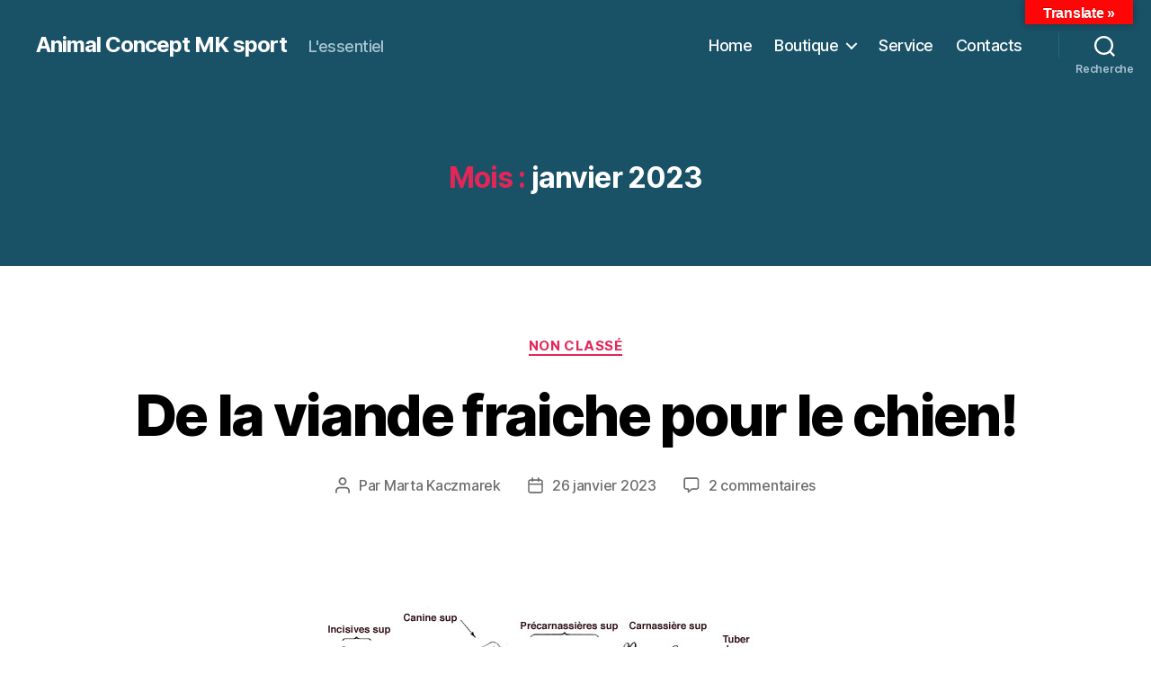

--- FILE ---
content_type: text/html; charset=UTF-8
request_url: http://animalconcept.be/2023/01/
body_size: 24781
content:
<!DOCTYPE html>

<html class="no-js" lang="fr-FR">

	<head>

		<meta charset="UTF-8">
		<meta name="viewport" content="width=device-width, initial-scale=1.0" >

		<link rel="profile" href="https://gmpg.org/xfn/11">

		<title>janvier 2023 &#8211; Animal Concept  MK   sport</title>
<meta name='robots' content='max-image-preview:large' />
<link rel='dns-prefetch' href='//translate.google.com' />
<link rel="alternate" type="application/rss+xml" title="Animal Concept  MK   sport &raquo; Flux" href="http://animalconcept.be/feed/" />
<link rel="alternate" type="application/rss+xml" title="Animal Concept  MK   sport &raquo; Flux des commentaires" href="http://animalconcept.be/comments/feed/" />
<style id='wp-img-auto-sizes-contain-inline-css'>
img:is([sizes=auto i],[sizes^="auto," i]){contain-intrinsic-size:3000px 1500px}
/*# sourceURL=wp-img-auto-sizes-contain-inline-css */
</style>
<style id='wp-emoji-styles-inline-css'>

	img.wp-smiley, img.emoji {
		display: inline !important;
		border: none !important;
		box-shadow: none !important;
		height: 1em !important;
		width: 1em !important;
		margin: 0 0.07em !important;
		vertical-align: -0.1em !important;
		background: none !important;
		padding: 0 !important;
	}
/*# sourceURL=wp-emoji-styles-inline-css */
</style>
<style id='wp-block-library-inline-css'>
:root{--wp-block-synced-color:#7a00df;--wp-block-synced-color--rgb:122,0,223;--wp-bound-block-color:var(--wp-block-synced-color);--wp-editor-canvas-background:#ddd;--wp-admin-theme-color:#007cba;--wp-admin-theme-color--rgb:0,124,186;--wp-admin-theme-color-darker-10:#006ba1;--wp-admin-theme-color-darker-10--rgb:0,107,160.5;--wp-admin-theme-color-darker-20:#005a87;--wp-admin-theme-color-darker-20--rgb:0,90,135;--wp-admin-border-width-focus:2px}@media (min-resolution:192dpi){:root{--wp-admin-border-width-focus:1.5px}}.wp-element-button{cursor:pointer}:root .has-very-light-gray-background-color{background-color:#eee}:root .has-very-dark-gray-background-color{background-color:#313131}:root .has-very-light-gray-color{color:#eee}:root .has-very-dark-gray-color{color:#313131}:root .has-vivid-green-cyan-to-vivid-cyan-blue-gradient-background{background:linear-gradient(135deg,#00d084,#0693e3)}:root .has-purple-crush-gradient-background{background:linear-gradient(135deg,#34e2e4,#4721fb 50%,#ab1dfe)}:root .has-hazy-dawn-gradient-background{background:linear-gradient(135deg,#faaca8,#dad0ec)}:root .has-subdued-olive-gradient-background{background:linear-gradient(135deg,#fafae1,#67a671)}:root .has-atomic-cream-gradient-background{background:linear-gradient(135deg,#fdd79a,#004a59)}:root .has-nightshade-gradient-background{background:linear-gradient(135deg,#330968,#31cdcf)}:root .has-midnight-gradient-background{background:linear-gradient(135deg,#020381,#2874fc)}:root{--wp--preset--font-size--normal:16px;--wp--preset--font-size--huge:42px}.has-regular-font-size{font-size:1em}.has-larger-font-size{font-size:2.625em}.has-normal-font-size{font-size:var(--wp--preset--font-size--normal)}.has-huge-font-size{font-size:var(--wp--preset--font-size--huge)}.has-text-align-center{text-align:center}.has-text-align-left{text-align:left}.has-text-align-right{text-align:right}.has-fit-text{white-space:nowrap!important}#end-resizable-editor-section{display:none}.aligncenter{clear:both}.items-justified-left{justify-content:flex-start}.items-justified-center{justify-content:center}.items-justified-right{justify-content:flex-end}.items-justified-space-between{justify-content:space-between}.screen-reader-text{border:0;clip-path:inset(50%);height:1px;margin:-1px;overflow:hidden;padding:0;position:absolute;width:1px;word-wrap:normal!important}.screen-reader-text:focus{background-color:#ddd;clip-path:none;color:#444;display:block;font-size:1em;height:auto;left:5px;line-height:normal;padding:15px 23px 14px;text-decoration:none;top:5px;width:auto;z-index:100000}html :where(.has-border-color){border-style:solid}html :where([style*=border-top-color]){border-top-style:solid}html :where([style*=border-right-color]){border-right-style:solid}html :where([style*=border-bottom-color]){border-bottom-style:solid}html :where([style*=border-left-color]){border-left-style:solid}html :where([style*=border-width]){border-style:solid}html :where([style*=border-top-width]){border-top-style:solid}html :where([style*=border-right-width]){border-right-style:solid}html :where([style*=border-bottom-width]){border-bottom-style:solid}html :where([style*=border-left-width]){border-left-style:solid}html :where(img[class*=wp-image-]){height:auto;max-width:100%}:where(figure){margin:0 0 1em}html :where(.is-position-sticky){--wp-admin--admin-bar--position-offset:var(--wp-admin--admin-bar--height,0px)}@media screen and (max-width:600px){html :where(.is-position-sticky){--wp-admin--admin-bar--position-offset:0px}}

/*# sourceURL=wp-block-library-inline-css */
</style><style id='wp-block-archives-inline-css'>
.wp-block-archives{box-sizing:border-box}.wp-block-archives-dropdown label{display:block}
/*# sourceURL=http://animalconcept.be/wp-includes/blocks/archives/style.min.css */
</style>
<style id='wp-block-categories-inline-css'>
.wp-block-categories{box-sizing:border-box}.wp-block-categories.alignleft{margin-right:2em}.wp-block-categories.alignright{margin-left:2em}.wp-block-categories.wp-block-categories-dropdown.aligncenter{text-align:center}.wp-block-categories .wp-block-categories__label{display:block;width:100%}
/*# sourceURL=http://animalconcept.be/wp-includes/blocks/categories/style.min.css */
</style>
<style id='wp-block-heading-inline-css'>
h1:where(.wp-block-heading).has-background,h2:where(.wp-block-heading).has-background,h3:where(.wp-block-heading).has-background,h4:where(.wp-block-heading).has-background,h5:where(.wp-block-heading).has-background,h6:where(.wp-block-heading).has-background{padding:1.25em 2.375em}h1.has-text-align-left[style*=writing-mode]:where([style*=vertical-lr]),h1.has-text-align-right[style*=writing-mode]:where([style*=vertical-rl]),h2.has-text-align-left[style*=writing-mode]:where([style*=vertical-lr]),h2.has-text-align-right[style*=writing-mode]:where([style*=vertical-rl]),h3.has-text-align-left[style*=writing-mode]:where([style*=vertical-lr]),h3.has-text-align-right[style*=writing-mode]:where([style*=vertical-rl]),h4.has-text-align-left[style*=writing-mode]:where([style*=vertical-lr]),h4.has-text-align-right[style*=writing-mode]:where([style*=vertical-rl]),h5.has-text-align-left[style*=writing-mode]:where([style*=vertical-lr]),h5.has-text-align-right[style*=writing-mode]:where([style*=vertical-rl]),h6.has-text-align-left[style*=writing-mode]:where([style*=vertical-lr]),h6.has-text-align-right[style*=writing-mode]:where([style*=vertical-rl]){rotate:180deg}
/*# sourceURL=http://animalconcept.be/wp-includes/blocks/heading/style.min.css */
</style>
<style id='wp-block-image-inline-css'>
.wp-block-image>a,.wp-block-image>figure>a{display:inline-block}.wp-block-image img{box-sizing:border-box;height:auto;max-width:100%;vertical-align:bottom}@media not (prefers-reduced-motion){.wp-block-image img.hide{visibility:hidden}.wp-block-image img.show{animation:show-content-image .4s}}.wp-block-image[style*=border-radius] img,.wp-block-image[style*=border-radius]>a{border-radius:inherit}.wp-block-image.has-custom-border img{box-sizing:border-box}.wp-block-image.aligncenter{text-align:center}.wp-block-image.alignfull>a,.wp-block-image.alignwide>a{width:100%}.wp-block-image.alignfull img,.wp-block-image.alignwide img{height:auto;width:100%}.wp-block-image .aligncenter,.wp-block-image .alignleft,.wp-block-image .alignright,.wp-block-image.aligncenter,.wp-block-image.alignleft,.wp-block-image.alignright{display:table}.wp-block-image .aligncenter>figcaption,.wp-block-image .alignleft>figcaption,.wp-block-image .alignright>figcaption,.wp-block-image.aligncenter>figcaption,.wp-block-image.alignleft>figcaption,.wp-block-image.alignright>figcaption{caption-side:bottom;display:table-caption}.wp-block-image .alignleft{float:left;margin:.5em 1em .5em 0}.wp-block-image .alignright{float:right;margin:.5em 0 .5em 1em}.wp-block-image .aligncenter{margin-left:auto;margin-right:auto}.wp-block-image :where(figcaption){margin-bottom:1em;margin-top:.5em}.wp-block-image.is-style-circle-mask img{border-radius:9999px}@supports ((-webkit-mask-image:none) or (mask-image:none)) or (-webkit-mask-image:none){.wp-block-image.is-style-circle-mask img{border-radius:0;-webkit-mask-image:url('data:image/svg+xml;utf8,<svg viewBox="0 0 100 100" xmlns="http://www.w3.org/2000/svg"><circle cx="50" cy="50" r="50"/></svg>');mask-image:url('data:image/svg+xml;utf8,<svg viewBox="0 0 100 100" xmlns="http://www.w3.org/2000/svg"><circle cx="50" cy="50" r="50"/></svg>');mask-mode:alpha;-webkit-mask-position:center;mask-position:center;-webkit-mask-repeat:no-repeat;mask-repeat:no-repeat;-webkit-mask-size:contain;mask-size:contain}}:root :where(.wp-block-image.is-style-rounded img,.wp-block-image .is-style-rounded img){border-radius:9999px}.wp-block-image figure{margin:0}.wp-lightbox-container{display:flex;flex-direction:column;position:relative}.wp-lightbox-container img{cursor:zoom-in}.wp-lightbox-container img:hover+button{opacity:1}.wp-lightbox-container button{align-items:center;backdrop-filter:blur(16px) saturate(180%);background-color:#5a5a5a40;border:none;border-radius:4px;cursor:zoom-in;display:flex;height:20px;justify-content:center;opacity:0;padding:0;position:absolute;right:16px;text-align:center;top:16px;width:20px;z-index:100}@media not (prefers-reduced-motion){.wp-lightbox-container button{transition:opacity .2s ease}}.wp-lightbox-container button:focus-visible{outline:3px auto #5a5a5a40;outline:3px auto -webkit-focus-ring-color;outline-offset:3px}.wp-lightbox-container button:hover{cursor:pointer;opacity:1}.wp-lightbox-container button:focus{opacity:1}.wp-lightbox-container button:focus,.wp-lightbox-container button:hover,.wp-lightbox-container button:not(:hover):not(:active):not(.has-background){background-color:#5a5a5a40;border:none}.wp-lightbox-overlay{box-sizing:border-box;cursor:zoom-out;height:100vh;left:0;overflow:hidden;position:fixed;top:0;visibility:hidden;width:100%;z-index:100000}.wp-lightbox-overlay .close-button{align-items:center;cursor:pointer;display:flex;justify-content:center;min-height:40px;min-width:40px;padding:0;position:absolute;right:calc(env(safe-area-inset-right) + 16px);top:calc(env(safe-area-inset-top) + 16px);z-index:5000000}.wp-lightbox-overlay .close-button:focus,.wp-lightbox-overlay .close-button:hover,.wp-lightbox-overlay .close-button:not(:hover):not(:active):not(.has-background){background:none;border:none}.wp-lightbox-overlay .lightbox-image-container{height:var(--wp--lightbox-container-height);left:50%;overflow:hidden;position:absolute;top:50%;transform:translate(-50%,-50%);transform-origin:top left;width:var(--wp--lightbox-container-width);z-index:9999999999}.wp-lightbox-overlay .wp-block-image{align-items:center;box-sizing:border-box;display:flex;height:100%;justify-content:center;margin:0;position:relative;transform-origin:0 0;width:100%;z-index:3000000}.wp-lightbox-overlay .wp-block-image img{height:var(--wp--lightbox-image-height);min-height:var(--wp--lightbox-image-height);min-width:var(--wp--lightbox-image-width);width:var(--wp--lightbox-image-width)}.wp-lightbox-overlay .wp-block-image figcaption{display:none}.wp-lightbox-overlay button{background:none;border:none}.wp-lightbox-overlay .scrim{background-color:#fff;height:100%;opacity:.9;position:absolute;width:100%;z-index:2000000}.wp-lightbox-overlay.active{visibility:visible}@media not (prefers-reduced-motion){.wp-lightbox-overlay.active{animation:turn-on-visibility .25s both}.wp-lightbox-overlay.active img{animation:turn-on-visibility .35s both}.wp-lightbox-overlay.show-closing-animation:not(.active){animation:turn-off-visibility .35s both}.wp-lightbox-overlay.show-closing-animation:not(.active) img{animation:turn-off-visibility .25s both}.wp-lightbox-overlay.zoom.active{animation:none;opacity:1;visibility:visible}.wp-lightbox-overlay.zoom.active .lightbox-image-container{animation:lightbox-zoom-in .4s}.wp-lightbox-overlay.zoom.active .lightbox-image-container img{animation:none}.wp-lightbox-overlay.zoom.active .scrim{animation:turn-on-visibility .4s forwards}.wp-lightbox-overlay.zoom.show-closing-animation:not(.active){animation:none}.wp-lightbox-overlay.zoom.show-closing-animation:not(.active) .lightbox-image-container{animation:lightbox-zoom-out .4s}.wp-lightbox-overlay.zoom.show-closing-animation:not(.active) .lightbox-image-container img{animation:none}.wp-lightbox-overlay.zoom.show-closing-animation:not(.active) .scrim{animation:turn-off-visibility .4s forwards}}@keyframes show-content-image{0%{visibility:hidden}99%{visibility:hidden}to{visibility:visible}}@keyframes turn-on-visibility{0%{opacity:0}to{opacity:1}}@keyframes turn-off-visibility{0%{opacity:1;visibility:visible}99%{opacity:0;visibility:visible}to{opacity:0;visibility:hidden}}@keyframes lightbox-zoom-in{0%{transform:translate(calc((-100vw + var(--wp--lightbox-scrollbar-width))/2 + var(--wp--lightbox-initial-left-position)),calc(-50vh + var(--wp--lightbox-initial-top-position))) scale(var(--wp--lightbox-scale))}to{transform:translate(-50%,-50%) scale(1)}}@keyframes lightbox-zoom-out{0%{transform:translate(-50%,-50%) scale(1);visibility:visible}99%{visibility:visible}to{transform:translate(calc((-100vw + var(--wp--lightbox-scrollbar-width))/2 + var(--wp--lightbox-initial-left-position)),calc(-50vh + var(--wp--lightbox-initial-top-position))) scale(var(--wp--lightbox-scale));visibility:hidden}}
/*# sourceURL=http://animalconcept.be/wp-includes/blocks/image/style.min.css */
</style>
<style id='wp-block-latest-comments-inline-css'>
ol.wp-block-latest-comments{box-sizing:border-box;margin-left:0}:where(.wp-block-latest-comments:not([style*=line-height] .wp-block-latest-comments__comment)){line-height:1.1}:where(.wp-block-latest-comments:not([style*=line-height] .wp-block-latest-comments__comment-excerpt p)){line-height:1.8}.has-dates :where(.wp-block-latest-comments:not([style*=line-height])),.has-excerpts :where(.wp-block-latest-comments:not([style*=line-height])){line-height:1.5}.wp-block-latest-comments .wp-block-latest-comments{padding-left:0}.wp-block-latest-comments__comment{list-style:none;margin-bottom:1em}.has-avatars .wp-block-latest-comments__comment{list-style:none;min-height:2.25em}.has-avatars .wp-block-latest-comments__comment .wp-block-latest-comments__comment-excerpt,.has-avatars .wp-block-latest-comments__comment .wp-block-latest-comments__comment-meta{margin-left:3.25em}.wp-block-latest-comments__comment-excerpt p{font-size:.875em;margin:.36em 0 1.4em}.wp-block-latest-comments__comment-date{display:block;font-size:.75em}.wp-block-latest-comments .avatar,.wp-block-latest-comments__comment-avatar{border-radius:1.5em;display:block;float:left;height:2.5em;margin-right:.75em;width:2.5em}.wp-block-latest-comments[class*=-font-size] a,.wp-block-latest-comments[style*=font-size] a{font-size:inherit}
/*# sourceURL=http://animalconcept.be/wp-includes/blocks/latest-comments/style.min.css */
</style>
<style id='wp-block-latest-posts-inline-css'>
.wp-block-latest-posts{box-sizing:border-box}.wp-block-latest-posts.alignleft{margin-right:2em}.wp-block-latest-posts.alignright{margin-left:2em}.wp-block-latest-posts.wp-block-latest-posts__list{list-style:none}.wp-block-latest-posts.wp-block-latest-posts__list li{clear:both;overflow-wrap:break-word}.wp-block-latest-posts.is-grid{display:flex;flex-wrap:wrap}.wp-block-latest-posts.is-grid li{margin:0 1.25em 1.25em 0;width:100%}@media (min-width:600px){.wp-block-latest-posts.columns-2 li{width:calc(50% - .625em)}.wp-block-latest-posts.columns-2 li:nth-child(2n){margin-right:0}.wp-block-latest-posts.columns-3 li{width:calc(33.33333% - .83333em)}.wp-block-latest-posts.columns-3 li:nth-child(3n){margin-right:0}.wp-block-latest-posts.columns-4 li{width:calc(25% - .9375em)}.wp-block-latest-posts.columns-4 li:nth-child(4n){margin-right:0}.wp-block-latest-posts.columns-5 li{width:calc(20% - 1em)}.wp-block-latest-posts.columns-5 li:nth-child(5n){margin-right:0}.wp-block-latest-posts.columns-6 li{width:calc(16.66667% - 1.04167em)}.wp-block-latest-posts.columns-6 li:nth-child(6n){margin-right:0}}:root :where(.wp-block-latest-posts.is-grid){padding:0}:root :where(.wp-block-latest-posts.wp-block-latest-posts__list){padding-left:0}.wp-block-latest-posts__post-author,.wp-block-latest-posts__post-date{display:block;font-size:.8125em}.wp-block-latest-posts__post-excerpt,.wp-block-latest-posts__post-full-content{margin-bottom:1em;margin-top:.5em}.wp-block-latest-posts__featured-image a{display:inline-block}.wp-block-latest-posts__featured-image img{height:auto;max-width:100%;width:auto}.wp-block-latest-posts__featured-image.alignleft{float:left;margin-right:1em}.wp-block-latest-posts__featured-image.alignright{float:right;margin-left:1em}.wp-block-latest-posts__featured-image.aligncenter{margin-bottom:1em;text-align:center}
/*# sourceURL=http://animalconcept.be/wp-includes/blocks/latest-posts/style.min.css */
</style>
<style id='wp-block-list-inline-css'>
ol,ul{box-sizing:border-box}:root :where(.wp-block-list.has-background){padding:1.25em 2.375em}
/*# sourceURL=http://animalconcept.be/wp-includes/blocks/list/style.min.css */
</style>
<style id='wp-block-search-inline-css'>
.wp-block-search__button{margin-left:10px;word-break:normal}.wp-block-search__button.has-icon{line-height:0}.wp-block-search__button svg{height:1.25em;min-height:24px;min-width:24px;width:1.25em;fill:currentColor;vertical-align:text-bottom}:where(.wp-block-search__button){border:1px solid #ccc;padding:6px 10px}.wp-block-search__inside-wrapper{display:flex;flex:auto;flex-wrap:nowrap;max-width:100%}.wp-block-search__label{width:100%}.wp-block-search.wp-block-search__button-only .wp-block-search__button{box-sizing:border-box;display:flex;flex-shrink:0;justify-content:center;margin-left:0;max-width:100%}.wp-block-search.wp-block-search__button-only .wp-block-search__inside-wrapper{min-width:0!important;transition-property:width}.wp-block-search.wp-block-search__button-only .wp-block-search__input{flex-basis:100%;transition-duration:.3s}.wp-block-search.wp-block-search__button-only.wp-block-search__searchfield-hidden,.wp-block-search.wp-block-search__button-only.wp-block-search__searchfield-hidden .wp-block-search__inside-wrapper{overflow:hidden}.wp-block-search.wp-block-search__button-only.wp-block-search__searchfield-hidden .wp-block-search__input{border-left-width:0!important;border-right-width:0!important;flex-basis:0;flex-grow:0;margin:0;min-width:0!important;padding-left:0!important;padding-right:0!important;width:0!important}:where(.wp-block-search__input){appearance:none;border:1px solid #949494;flex-grow:1;font-family:inherit;font-size:inherit;font-style:inherit;font-weight:inherit;letter-spacing:inherit;line-height:inherit;margin-left:0;margin-right:0;min-width:3rem;padding:8px;text-decoration:unset!important;text-transform:inherit}:where(.wp-block-search__button-inside .wp-block-search__inside-wrapper){background-color:#fff;border:1px solid #949494;box-sizing:border-box;padding:4px}:where(.wp-block-search__button-inside .wp-block-search__inside-wrapper) .wp-block-search__input{border:none;border-radius:0;padding:0 4px}:where(.wp-block-search__button-inside .wp-block-search__inside-wrapper) .wp-block-search__input:focus{outline:none}:where(.wp-block-search__button-inside .wp-block-search__inside-wrapper) :where(.wp-block-search__button){padding:4px 8px}.wp-block-search.aligncenter .wp-block-search__inside-wrapper{margin:auto}.wp-block[data-align=right] .wp-block-search.wp-block-search__button-only .wp-block-search__inside-wrapper{float:right}
/*# sourceURL=http://animalconcept.be/wp-includes/blocks/search/style.min.css */
</style>
<style id='wp-block-group-inline-css'>
.wp-block-group{box-sizing:border-box}:where(.wp-block-group.wp-block-group-is-layout-constrained){position:relative}
/*# sourceURL=http://animalconcept.be/wp-includes/blocks/group/style.min.css */
</style>
<style id='wp-block-paragraph-inline-css'>
.is-small-text{font-size:.875em}.is-regular-text{font-size:1em}.is-large-text{font-size:2.25em}.is-larger-text{font-size:3em}.has-drop-cap:not(:focus):first-letter{float:left;font-size:8.4em;font-style:normal;font-weight:100;line-height:.68;margin:.05em .1em 0 0;text-transform:uppercase}body.rtl .has-drop-cap:not(:focus):first-letter{float:none;margin-left:.1em}p.has-drop-cap.has-background{overflow:hidden}:root :where(p.has-background){padding:1.25em 2.375em}:where(p.has-text-color:not(.has-link-color)) a{color:inherit}p.has-text-align-left[style*="writing-mode:vertical-lr"],p.has-text-align-right[style*="writing-mode:vertical-rl"]{rotate:180deg}
/*# sourceURL=http://animalconcept.be/wp-includes/blocks/paragraph/style.min.css */
</style>
<style id='global-styles-inline-css'>
:root{--wp--preset--aspect-ratio--square: 1;--wp--preset--aspect-ratio--4-3: 4/3;--wp--preset--aspect-ratio--3-4: 3/4;--wp--preset--aspect-ratio--3-2: 3/2;--wp--preset--aspect-ratio--2-3: 2/3;--wp--preset--aspect-ratio--16-9: 16/9;--wp--preset--aspect-ratio--9-16: 9/16;--wp--preset--color--black: #000000;--wp--preset--color--cyan-bluish-gray: #abb8c3;--wp--preset--color--white: #ffffff;--wp--preset--color--pale-pink: #f78da7;--wp--preset--color--vivid-red: #cf2e2e;--wp--preset--color--luminous-vivid-orange: #ff6900;--wp--preset--color--luminous-vivid-amber: #fcb900;--wp--preset--color--light-green-cyan: #7bdcb5;--wp--preset--color--vivid-green-cyan: #00d084;--wp--preset--color--pale-cyan-blue: #8ed1fc;--wp--preset--color--vivid-cyan-blue: #0693e3;--wp--preset--color--vivid-purple: #9b51e0;--wp--preset--color--accent: #e22658;--wp--preset--color--primary: #000000;--wp--preset--color--secondary: #6d6d6d;--wp--preset--color--subtle-background: #dbdbdb;--wp--preset--color--background: #ffffff;--wp--preset--gradient--vivid-cyan-blue-to-vivid-purple: linear-gradient(135deg,rgb(6,147,227) 0%,rgb(155,81,224) 100%);--wp--preset--gradient--light-green-cyan-to-vivid-green-cyan: linear-gradient(135deg,rgb(122,220,180) 0%,rgb(0,208,130) 100%);--wp--preset--gradient--luminous-vivid-amber-to-luminous-vivid-orange: linear-gradient(135deg,rgb(252,185,0) 0%,rgb(255,105,0) 100%);--wp--preset--gradient--luminous-vivid-orange-to-vivid-red: linear-gradient(135deg,rgb(255,105,0) 0%,rgb(207,46,46) 100%);--wp--preset--gradient--very-light-gray-to-cyan-bluish-gray: linear-gradient(135deg,rgb(238,238,238) 0%,rgb(169,184,195) 100%);--wp--preset--gradient--cool-to-warm-spectrum: linear-gradient(135deg,rgb(74,234,220) 0%,rgb(151,120,209) 20%,rgb(207,42,186) 40%,rgb(238,44,130) 60%,rgb(251,105,98) 80%,rgb(254,248,76) 100%);--wp--preset--gradient--blush-light-purple: linear-gradient(135deg,rgb(255,206,236) 0%,rgb(152,150,240) 100%);--wp--preset--gradient--blush-bordeaux: linear-gradient(135deg,rgb(254,205,165) 0%,rgb(254,45,45) 50%,rgb(107,0,62) 100%);--wp--preset--gradient--luminous-dusk: linear-gradient(135deg,rgb(255,203,112) 0%,rgb(199,81,192) 50%,rgb(65,88,208) 100%);--wp--preset--gradient--pale-ocean: linear-gradient(135deg,rgb(255,245,203) 0%,rgb(182,227,212) 50%,rgb(51,167,181) 100%);--wp--preset--gradient--electric-grass: linear-gradient(135deg,rgb(202,248,128) 0%,rgb(113,206,126) 100%);--wp--preset--gradient--midnight: linear-gradient(135deg,rgb(2,3,129) 0%,rgb(40,116,252) 100%);--wp--preset--font-size--small: 18px;--wp--preset--font-size--medium: 20px;--wp--preset--font-size--large: 26.25px;--wp--preset--font-size--x-large: 42px;--wp--preset--font-size--normal: 21px;--wp--preset--font-size--larger: 32px;--wp--preset--spacing--20: 0.44rem;--wp--preset--spacing--30: 0.67rem;--wp--preset--spacing--40: 1rem;--wp--preset--spacing--50: 1.5rem;--wp--preset--spacing--60: 2.25rem;--wp--preset--spacing--70: 3.38rem;--wp--preset--spacing--80: 5.06rem;--wp--preset--shadow--natural: 6px 6px 9px rgba(0, 0, 0, 0.2);--wp--preset--shadow--deep: 12px 12px 50px rgba(0, 0, 0, 0.4);--wp--preset--shadow--sharp: 6px 6px 0px rgba(0, 0, 0, 0.2);--wp--preset--shadow--outlined: 6px 6px 0px -3px rgb(255, 255, 255), 6px 6px rgb(0, 0, 0);--wp--preset--shadow--crisp: 6px 6px 0px rgb(0, 0, 0);}:where(.is-layout-flex){gap: 0.5em;}:where(.is-layout-grid){gap: 0.5em;}body .is-layout-flex{display: flex;}.is-layout-flex{flex-wrap: wrap;align-items: center;}.is-layout-flex > :is(*, div){margin: 0;}body .is-layout-grid{display: grid;}.is-layout-grid > :is(*, div){margin: 0;}:where(.wp-block-columns.is-layout-flex){gap: 2em;}:where(.wp-block-columns.is-layout-grid){gap: 2em;}:where(.wp-block-post-template.is-layout-flex){gap: 1.25em;}:where(.wp-block-post-template.is-layout-grid){gap: 1.25em;}.has-black-color{color: var(--wp--preset--color--black) !important;}.has-cyan-bluish-gray-color{color: var(--wp--preset--color--cyan-bluish-gray) !important;}.has-white-color{color: var(--wp--preset--color--white) !important;}.has-pale-pink-color{color: var(--wp--preset--color--pale-pink) !important;}.has-vivid-red-color{color: var(--wp--preset--color--vivid-red) !important;}.has-luminous-vivid-orange-color{color: var(--wp--preset--color--luminous-vivid-orange) !important;}.has-luminous-vivid-amber-color{color: var(--wp--preset--color--luminous-vivid-amber) !important;}.has-light-green-cyan-color{color: var(--wp--preset--color--light-green-cyan) !important;}.has-vivid-green-cyan-color{color: var(--wp--preset--color--vivid-green-cyan) !important;}.has-pale-cyan-blue-color{color: var(--wp--preset--color--pale-cyan-blue) !important;}.has-vivid-cyan-blue-color{color: var(--wp--preset--color--vivid-cyan-blue) !important;}.has-vivid-purple-color{color: var(--wp--preset--color--vivid-purple) !important;}.has-black-background-color{background-color: var(--wp--preset--color--black) !important;}.has-cyan-bluish-gray-background-color{background-color: var(--wp--preset--color--cyan-bluish-gray) !important;}.has-white-background-color{background-color: var(--wp--preset--color--white) !important;}.has-pale-pink-background-color{background-color: var(--wp--preset--color--pale-pink) !important;}.has-vivid-red-background-color{background-color: var(--wp--preset--color--vivid-red) !important;}.has-luminous-vivid-orange-background-color{background-color: var(--wp--preset--color--luminous-vivid-orange) !important;}.has-luminous-vivid-amber-background-color{background-color: var(--wp--preset--color--luminous-vivid-amber) !important;}.has-light-green-cyan-background-color{background-color: var(--wp--preset--color--light-green-cyan) !important;}.has-vivid-green-cyan-background-color{background-color: var(--wp--preset--color--vivid-green-cyan) !important;}.has-pale-cyan-blue-background-color{background-color: var(--wp--preset--color--pale-cyan-blue) !important;}.has-vivid-cyan-blue-background-color{background-color: var(--wp--preset--color--vivid-cyan-blue) !important;}.has-vivid-purple-background-color{background-color: var(--wp--preset--color--vivid-purple) !important;}.has-black-border-color{border-color: var(--wp--preset--color--black) !important;}.has-cyan-bluish-gray-border-color{border-color: var(--wp--preset--color--cyan-bluish-gray) !important;}.has-white-border-color{border-color: var(--wp--preset--color--white) !important;}.has-pale-pink-border-color{border-color: var(--wp--preset--color--pale-pink) !important;}.has-vivid-red-border-color{border-color: var(--wp--preset--color--vivid-red) !important;}.has-luminous-vivid-orange-border-color{border-color: var(--wp--preset--color--luminous-vivid-orange) !important;}.has-luminous-vivid-amber-border-color{border-color: var(--wp--preset--color--luminous-vivid-amber) !important;}.has-light-green-cyan-border-color{border-color: var(--wp--preset--color--light-green-cyan) !important;}.has-vivid-green-cyan-border-color{border-color: var(--wp--preset--color--vivid-green-cyan) !important;}.has-pale-cyan-blue-border-color{border-color: var(--wp--preset--color--pale-cyan-blue) !important;}.has-vivid-cyan-blue-border-color{border-color: var(--wp--preset--color--vivid-cyan-blue) !important;}.has-vivid-purple-border-color{border-color: var(--wp--preset--color--vivid-purple) !important;}.has-vivid-cyan-blue-to-vivid-purple-gradient-background{background: var(--wp--preset--gradient--vivid-cyan-blue-to-vivid-purple) !important;}.has-light-green-cyan-to-vivid-green-cyan-gradient-background{background: var(--wp--preset--gradient--light-green-cyan-to-vivid-green-cyan) !important;}.has-luminous-vivid-amber-to-luminous-vivid-orange-gradient-background{background: var(--wp--preset--gradient--luminous-vivid-amber-to-luminous-vivid-orange) !important;}.has-luminous-vivid-orange-to-vivid-red-gradient-background{background: var(--wp--preset--gradient--luminous-vivid-orange-to-vivid-red) !important;}.has-very-light-gray-to-cyan-bluish-gray-gradient-background{background: var(--wp--preset--gradient--very-light-gray-to-cyan-bluish-gray) !important;}.has-cool-to-warm-spectrum-gradient-background{background: var(--wp--preset--gradient--cool-to-warm-spectrum) !important;}.has-blush-light-purple-gradient-background{background: var(--wp--preset--gradient--blush-light-purple) !important;}.has-blush-bordeaux-gradient-background{background: var(--wp--preset--gradient--blush-bordeaux) !important;}.has-luminous-dusk-gradient-background{background: var(--wp--preset--gradient--luminous-dusk) !important;}.has-pale-ocean-gradient-background{background: var(--wp--preset--gradient--pale-ocean) !important;}.has-electric-grass-gradient-background{background: var(--wp--preset--gradient--electric-grass) !important;}.has-midnight-gradient-background{background: var(--wp--preset--gradient--midnight) !important;}.has-small-font-size{font-size: var(--wp--preset--font-size--small) !important;}.has-medium-font-size{font-size: var(--wp--preset--font-size--medium) !important;}.has-large-font-size{font-size: var(--wp--preset--font-size--large) !important;}.has-x-large-font-size{font-size: var(--wp--preset--font-size--x-large) !important;}
/*# sourceURL=global-styles-inline-css */
</style>

<style id='classic-theme-styles-inline-css'>
/*! This file is auto-generated */
.wp-block-button__link{color:#fff;background-color:#32373c;border-radius:9999px;box-shadow:none;text-decoration:none;padding:calc(.667em + 2px) calc(1.333em + 2px);font-size:1.125em}.wp-block-file__button{background:#32373c;color:#fff;text-decoration:none}
/*# sourceURL=/wp-includes/css/classic-themes.min.css */
</style>
<link rel='stylesheet' id='google-language-translator-css' href='http://animalconcept.be/wp-content/plugins/google-language-translator/css/style.css?ver=6.0.20' media='' />
<link rel='stylesheet' id='glt-toolbar-styles-css' href='http://animalconcept.be/wp-content/plugins/google-language-translator/css/toolbar.css?ver=6.0.20' media='' />
<link rel='stylesheet' id='twentytwenty-style-css' href='http://animalconcept.be/wp-content/themes/twentytwenty/style.css?ver=2.7' media='all' />
<style id='twentytwenty-style-inline-css'>
.color-accent,.color-accent-hover:hover,.color-accent-hover:focus,:root .has-accent-color,.has-drop-cap:not(:focus):first-letter,.wp-block-button.is-style-outline,a { color: #e22658; }blockquote,.border-color-accent,.border-color-accent-hover:hover,.border-color-accent-hover:focus { border-color: #e22658; }button,.button,.faux-button,.wp-block-button__link,.wp-block-file .wp-block-file__button,input[type="button"],input[type="reset"],input[type="submit"],.bg-accent,.bg-accent-hover:hover,.bg-accent-hover:focus,:root .has-accent-background-color,.comment-reply-link { background-color: #e22658; }.fill-children-accent,.fill-children-accent * { fill: #e22658; }:root .has-background-color,button,.button,.faux-button,.wp-block-button__link,.wp-block-file__button,input[type="button"],input[type="reset"],input[type="submit"],.wp-block-button,.comment-reply-link,.has-background.has-primary-background-color:not(.has-text-color),.has-background.has-primary-background-color *:not(.has-text-color),.has-background.has-accent-background-color:not(.has-text-color),.has-background.has-accent-background-color *:not(.has-text-color) { color: #ffffff; }:root .has-background-background-color { background-color: #ffffff; }body,.entry-title a,:root .has-primary-color { color: #000000; }:root .has-primary-background-color { background-color: #000000; }cite,figcaption,.wp-caption-text,.post-meta,.entry-content .wp-block-archives li,.entry-content .wp-block-categories li,.entry-content .wp-block-latest-posts li,.wp-block-latest-comments__comment-date,.wp-block-latest-posts__post-date,.wp-block-embed figcaption,.wp-block-image figcaption,.wp-block-pullquote cite,.comment-metadata,.comment-respond .comment-notes,.comment-respond .logged-in-as,.pagination .dots,.entry-content hr:not(.has-background),hr.styled-separator,:root .has-secondary-color { color: #6d6d6d; }:root .has-secondary-background-color { background-color: #6d6d6d; }pre,fieldset,input,textarea,table,table *,hr { border-color: #dbdbdb; }caption,code,code,kbd,samp,.wp-block-table.is-style-stripes tbody tr:nth-child(odd),:root .has-subtle-background-background-color { background-color: #dbdbdb; }.wp-block-table.is-style-stripes { border-bottom-color: #dbdbdb; }.wp-block-latest-posts.is-grid li { border-top-color: #dbdbdb; }:root .has-subtle-background-color { color: #dbdbdb; }body:not(.overlay-header) .primary-menu > li > a,body:not(.overlay-header) .primary-menu > li > .icon,.modal-menu a,.footer-menu a, .footer-widgets a:where(:not(.wp-block-button__link)),#site-footer .wp-block-button.is-style-outline,.wp-block-pullquote:before,.singular:not(.overlay-header) .entry-header a,.archive-header a,.header-footer-group .color-accent,.header-footer-group .color-accent-hover:hover { color: #edaabc; }.social-icons a,#site-footer button:not(.toggle),#site-footer .button,#site-footer .faux-button,#site-footer .wp-block-button__link,#site-footer .wp-block-file__button,#site-footer input[type="button"],#site-footer input[type="reset"],#site-footer input[type="submit"] { background-color: #edaabc; }.social-icons a,body:not(.overlay-header) .primary-menu ul,.header-footer-group button,.header-footer-group .button,.header-footer-group .faux-button,.header-footer-group .wp-block-button:not(.is-style-outline) .wp-block-button__link,.header-footer-group .wp-block-file__button,.header-footer-group input[type="button"],.header-footer-group input[type="reset"],.header-footer-group input[type="submit"] { color: #195166; }#site-header,.footer-nav-widgets-wrapper,#site-footer,.menu-modal,.menu-modal-inner,.search-modal-inner,.archive-header,.singular .entry-header,.singular .featured-media:before,.wp-block-pullquote:before { background-color: #195166; }.header-footer-group,body:not(.overlay-header) #site-header .toggle,.menu-modal .toggle { color: #ffffff; }body:not(.overlay-header) .primary-menu ul { background-color: #ffffff; }body:not(.overlay-header) .primary-menu > li > ul:after { border-bottom-color: #ffffff; }body:not(.overlay-header) .primary-menu ul ul:after { border-left-color: #ffffff; }.site-description,body:not(.overlay-header) .toggle-inner .toggle-text,.widget .post-date,.widget .rss-date,.widget_archive li,.widget_categories li,.widget cite,.widget_pages li,.widget_meta li,.widget_nav_menu li,.powered-by-wordpress,.footer-credits .privacy-policy,.to-the-top,.singular .entry-header .post-meta,.singular:not(.overlay-header) .entry-header .post-meta a { color: #a8c5d0; }.header-footer-group pre,.header-footer-group fieldset,.header-footer-group input,.header-footer-group textarea,.header-footer-group table,.header-footer-group table *,.footer-nav-widgets-wrapper,#site-footer,.menu-modal nav *,.footer-widgets-outer-wrapper,.footer-top { border-color: #1f6784; }.header-footer-group table caption,body:not(.overlay-header) .header-inner .toggle-wrapper::before { background-color: #1f6784; }
/*# sourceURL=twentytwenty-style-inline-css */
</style>
<link rel='stylesheet' id='twentytwenty-fonts-css' href='http://animalconcept.be/wp-content/themes/twentytwenty/assets/css/font-inter.css?ver=2.7' media='all' />
<link rel='stylesheet' id='twentytwenty-print-style-css' href='http://animalconcept.be/wp-content/themes/twentytwenty/print.css?ver=2.7' media='print' />
<style id='akismet-widget-style-inline-css'>

			.a-stats {
				--akismet-color-mid-green: #357b49;
				--akismet-color-white: #fff;
				--akismet-color-light-grey: #f6f7f7;

				max-width: 350px;
				width: auto;
			}

			.a-stats * {
				all: unset;
				box-sizing: border-box;
			}

			.a-stats strong {
				font-weight: 600;
			}

			.a-stats a.a-stats__link,
			.a-stats a.a-stats__link:visited,
			.a-stats a.a-stats__link:active {
				background: var(--akismet-color-mid-green);
				border: none;
				box-shadow: none;
				border-radius: 8px;
				color: var(--akismet-color-white);
				cursor: pointer;
				display: block;
				font-family: -apple-system, BlinkMacSystemFont, 'Segoe UI', 'Roboto', 'Oxygen-Sans', 'Ubuntu', 'Cantarell', 'Helvetica Neue', sans-serif;
				font-weight: 500;
				padding: 12px;
				text-align: center;
				text-decoration: none;
				transition: all 0.2s ease;
			}

			/* Extra specificity to deal with TwentyTwentyOne focus style */
			.widget .a-stats a.a-stats__link:focus {
				background: var(--akismet-color-mid-green);
				color: var(--akismet-color-white);
				text-decoration: none;
			}

			.a-stats a.a-stats__link:hover {
				filter: brightness(110%);
				box-shadow: 0 4px 12px rgba(0, 0, 0, 0.06), 0 0 2px rgba(0, 0, 0, 0.16);
			}

			.a-stats .count {
				color: var(--akismet-color-white);
				display: block;
				font-size: 1.5em;
				line-height: 1.4;
				padding: 0 13px;
				white-space: nowrap;
			}
		
/*# sourceURL=akismet-widget-style-inline-css */
</style>
<script src="http://animalconcept.be/wp-includes/js/jquery/jquery.min.js?ver=3.7.1" id="jquery-core-js"></script>
<script src="http://animalconcept.be/wp-includes/js/jquery/jquery-migrate.min.js?ver=3.4.1" id="jquery-migrate-js"></script>
<script src="http://animalconcept.be/wp-content/themes/twentytwenty/assets/js/index.js?ver=2.7" id="twentytwenty-js-js" defer data-wp-strategy="defer"></script>
<link rel="https://api.w.org/" href="http://animalconcept.be/wp-json/" /><link rel="EditURI" type="application/rsd+xml" title="RSD" href="http://animalconcept.be/xmlrpc.php?rsd" />
<meta name="generator" content="WordPress 6.9" />
<style>p.hello{font-size:12px;color:darkgray;}#google_language_translator,#flags{text-align:left;}#google_language_translator{clear:both;}#flags{width:165px;}#flags a{display:inline-block;margin-right:2px;}#google_language_translator{width:auto!important;}div.skiptranslate.goog-te-gadget{display:inline!important;}.goog-tooltip{display: none!important;}.goog-tooltip:hover{display: none!important;}.goog-text-highlight{background-color:transparent!important;border:none!important;box-shadow:none!important;}#google_language_translator select.goog-te-combo{color:#32373c;}#google_language_translator{color:transparent;}body{top:0px!important;}#goog-gt-{display:none!important;}font font{background-color:transparent!important;box-shadow:none!important;position:initial!important;}#glt-translate-trigger{bottom:auto;top:0;}.tool-container.tool-top{top:50px!important;bottom:auto!important;}.tool-container.tool-top .arrow{border-color:transparent transparent #d0cbcb; top:-14px;}#glt-translate-trigger > span{color:#ffffff;}#glt-translate-trigger{background:#ff0505;}.goog-te-gadget .goog-te-combo{width:100%;}</style>	<script>document.documentElement.className = document.documentElement.className.replace( 'no-js', 'js' );</script>
	<style id="custom-background-css">
body.custom-background { background-color: #ffffff; }
</style>
	
	</head>

	<body class="archive date custom-background wp-embed-responsive wp-theme-twentytwenty enable-search-modal has-no-pagination showing-comments show-avatars footer-top-visible">

		<a class="skip-link screen-reader-text" href="#site-content">Aller au contenu</a>
		<header id="site-header" class="header-footer-group">

			<div class="header-inner section-inner">

				<div class="header-titles-wrapper">

					
						<button class="toggle search-toggle mobile-search-toggle" data-toggle-target=".search-modal" data-toggle-body-class="showing-search-modal" data-set-focus=".search-modal .search-field" aria-expanded="false">
							<span class="toggle-inner">
								<span class="toggle-icon">
									<svg class="svg-icon" aria-hidden="true" role="img" focusable="false" xmlns="http://www.w3.org/2000/svg" width="23" height="23" viewBox="0 0 23 23"><path d="M38.710696,48.0601792 L43,52.3494831 L41.3494831,54 L37.0601792,49.710696 C35.2632422,51.1481185 32.9839107,52.0076499 30.5038249,52.0076499 C24.7027226,52.0076499 20,47.3049272 20,41.5038249 C20,35.7027226 24.7027226,31 30.5038249,31 C36.3049272,31 41.0076499,35.7027226 41.0076499,41.5038249 C41.0076499,43.9839107 40.1481185,46.2632422 38.710696,48.0601792 Z M36.3875844,47.1716785 C37.8030221,45.7026647 38.6734666,43.7048964 38.6734666,41.5038249 C38.6734666,36.9918565 35.0157934,33.3341833 30.5038249,33.3341833 C25.9918565,33.3341833 22.3341833,36.9918565 22.3341833,41.5038249 C22.3341833,46.0157934 25.9918565,49.6734666 30.5038249,49.6734666 C32.7048964,49.6734666 34.7026647,48.8030221 36.1716785,47.3875844 C36.2023931,47.347638 36.2360451,47.3092237 36.2726343,47.2726343 C36.3092237,47.2360451 36.347638,47.2023931 36.3875844,47.1716785 Z" transform="translate(-20 -31)" /></svg>								</span>
								<span class="toggle-text">Recherche</span>
							</span>
						</button><!-- .search-toggle -->

					
					<div class="header-titles">

						<div class="site-title faux-heading"><a href="http://animalconcept.be/">Animal Concept  MK   sport</a></div><div class="site-description">L&#039;essentiel </div><!-- .site-description -->
					</div><!-- .header-titles -->

					<button class="toggle nav-toggle mobile-nav-toggle" data-toggle-target=".menu-modal"  data-toggle-body-class="showing-menu-modal" aria-expanded="false" data-set-focus=".close-nav-toggle">
						<span class="toggle-inner">
							<span class="toggle-icon">
								<svg class="svg-icon" aria-hidden="true" role="img" focusable="false" xmlns="http://www.w3.org/2000/svg" width="26" height="7" viewBox="0 0 26 7"><path fill-rule="evenodd" d="M332.5,45 C330.567003,45 329,43.4329966 329,41.5 C329,39.5670034 330.567003,38 332.5,38 C334.432997,38 336,39.5670034 336,41.5 C336,43.4329966 334.432997,45 332.5,45 Z M342,45 C340.067003,45 338.5,43.4329966 338.5,41.5 C338.5,39.5670034 340.067003,38 342,38 C343.932997,38 345.5,39.5670034 345.5,41.5 C345.5,43.4329966 343.932997,45 342,45 Z M351.5,45 C349.567003,45 348,43.4329966 348,41.5 C348,39.5670034 349.567003,38 351.5,38 C353.432997,38 355,39.5670034 355,41.5 C355,43.4329966 353.432997,45 351.5,45 Z" transform="translate(-329 -38)" /></svg>							</span>
							<span class="toggle-text">Menu</span>
						</span>
					</button><!-- .nav-toggle -->

				</div><!-- .header-titles-wrapper -->

				<div class="header-navigation-wrapper">

					
							<nav class="primary-menu-wrapper" aria-label="Horizontal">

								<ul class="primary-menu reset-list-style">

								<li id="menu-item-8" class="menu-item menu-item-type-post_type menu-item-object-page menu-item-8"><a href="http://animalconcept.be/page-d-exemple/">Home</a></li>
<li id="menu-item-30" class="menu-item menu-item-type-post_type menu-item-object-page menu-item-home menu-item-has-children menu-item-30"><a href="http://animalconcept.be/">Boutique</a><span class="icon"></span>
<ul class="sub-menu">
	<li id="menu-item-61" class="menu-item menu-item-type-post_type menu-item-object-page menu-item-has-children menu-item-61"><a href="http://animalconcept.be/dogs4me/">VÊTEMENTS</a><span class="icon"></span>
	<ul class="sub-menu">
		<li id="menu-item-1423" class="menu-item menu-item-type-post_type menu-item-object-page menu-item-1423"><a href="http://animalconcept.be/casquette/">Casquette -broderie</a></li>
		<li id="menu-item-1471" class="menu-item menu-item-type-post_type menu-item-object-page menu-item-1471"><a href="http://animalconcept.be/short-dentrainement/">Short d’entraînement</a></li>
		<li id="menu-item-1468" class="menu-item menu-item-type-post_type menu-item-object-page menu-item-1468"><a href="http://animalconcept.be/sweat/">Sweat-shirt à capuche 28€-32€-36€</a></li>
		<li id="menu-item-1247" class="menu-item menu-item-type-post_type menu-item-object-page menu-item-1247"><a href="http://animalconcept.be/pantalon-impermeable-50e/">Pantalon  55€</a></li>
		<li id="menu-item-236" class="menu-item menu-item-type-post_type menu-item-object-page menu-item-has-children menu-item-236"><a href="http://animalconcept.be/vestes-manches-courtes/">Vestes manches courtes</a><span class="icon"></span>
		<ul class="sub-menu">
			<li id="menu-item-1561" class="menu-item menu-item-type-post_type menu-item-object-page menu-item-1561"><a href="http://animalconcept.be/edge/">EDGE veste homme et femme sans capuche 65 €</a></li>
			<li id="menu-item-334" class="menu-item menu-item-type-post_type menu-item-object-page menu-item-334"><a href="http://animalconcept.be/sonn/">SONN  veste d été très légère 65 €</a></li>
			<li id="menu-item-331" class="menu-item menu-item-type-post_type menu-item-object-page menu-item-331"><a href="http://animalconcept.be/even/">EVEN veste homme et femme légère 70€</a></li>
			<li id="menu-item-332" class="menu-item menu-item-type-post_type menu-item-object-page menu-item-332"><a href="http://animalconcept.be/look/">LOOK veste homme et femme 70 €</a></li>
			<li id="menu-item-330" class="menu-item menu-item-type-post_type menu-item-object-page menu-item-330"><a href="http://animalconcept.be/costa/">COSTA veste avec capuche 76 €</a></li>
			<li id="menu-item-333" class="menu-item menu-item-type-post_type menu-item-object-page menu-item-333"><a href="http://animalconcept.be/kabala/">KABALA veste avec capuche 76€</a></li>
			<li id="menu-item-2376" class="menu-item menu-item-type-post_type menu-item-object-page menu-item-2376"><a href="http://animalconcept.be/vollk/">VOLLK veste uni-sexe 82€</a></li>
		</ul>
</li>
		<li id="menu-item-240" class="menu-item menu-item-type-post_type menu-item-object-page menu-item-has-children menu-item-240"><a href="http://animalconcept.be/vestes-manches-longues/">Vestes manches longues</a><span class="icon"></span>
		<ul class="sub-menu">
			<li id="menu-item-347" class="menu-item menu-item-type-post_type menu-item-object-page menu-item-347"><a href="http://animalconcept.be/look-jak/">JAK   LOOK veste homme et femme 90 €</a></li>
			<li id="menu-item-348" class="menu-item menu-item-type-post_type menu-item-object-page menu-item-348"><a href="http://animalconcept.be/tech/">TECH, veste unisexe partiellement imperméable 95€</a></li>
			<li id="menu-item-1010" class="menu-item menu-item-type-post_type menu-item-object-page menu-item-1010"><a href="http://animalconcept.be/queen-therm/">Queen therm, veste chaude homme et femme 108€</a></li>
			<li id="menu-item-1224" class="menu-item menu-item-type-post_type menu-item-object-page menu-item-1224"><a href="http://animalconcept.be/spider-thermo/">Spider thermo, veste chaude homme et femme 105€</a></li>
			<li id="menu-item-1011" class="menu-item menu-item-type-post_type menu-item-object-page menu-item-1011"><a href="http://animalconcept.be/convey/">Convey, veste imperméable 90€</a></li>
		</ul>
</li>
		<li id="menu-item-943" class="menu-item menu-item-type-post_type menu-item-object-page menu-item-943"><a href="http://animalconcept.be/tee-shirt-15e-uni-sexe/">Tee-shirt uni-sexe et femme 18 €</a></li>
	</ul>
</li>
	<li id="menu-item-62" class="menu-item menu-item-type-post_type menu-item-object-page menu-item-has-children menu-item-62"><a href="http://animalconcept.be/crispi/">CHAUSSURES</a><span class="icon"></span>
	<ul class="sub-menu">
		<li id="menu-item-1912" class="menu-item menu-item-type-post_type menu-item-object-page menu-item-has-children menu-item-1912"><a href="http://animalconcept.be/keen/">Keen</a><span class="icon"></span>
		<ul class="sub-menu">
			<li id="menu-item-1911" class="menu-item menu-item-type-post_type menu-item-object-page menu-item-1911"><a href="http://animalconcept.be/keen-pyrenees-dry-waterproof-140e/">Keen pyrenees dry waterproof 150€</a></li>
		</ul>
</li>
		<li id="menu-item-1636" class="menu-item menu-item-type-post_type menu-item-object-page menu-item-has-children menu-item-1636"><a href="http://animalconcept.be/lomer/">Lomer</a><span class="icon"></span>
		<ul class="sub-menu">
			<li id="menu-item-1621" class="menu-item menu-item-type-post_type menu-item-object-page menu-item-1621"><a href="http://animalconcept.be/spider-ultra-mtx/">Lomer spider ultra mtx  160€ -30% sur stock</a></li>
			<li id="menu-item-1661" class="menu-item menu-item-type-post_type menu-item-object-page menu-item-1661"><a href="http://animalconcept.be/lomer-2/">Lomer bormio 220€</a></li>
		</ul>
</li>
		<li id="menu-item-1642" class="menu-item menu-item-type-post_type menu-item-object-page menu-item-has-children menu-item-1642"><a href="http://animalconcept.be/crispi-2/">Crispi</a><span class="icon"></span>
		<ul class="sub-menu">
			<li id="menu-item-85" class="menu-item menu-item-type-post_type menu-item-object-page menu-item-has-children menu-item-85"><a href="http://animalconcept.be/exterieur/">Extérieur</a><span class="icon"></span>
			<ul class="sub-menu">
				<li id="menu-item-1893" class="menu-item menu-item-type-post_type menu-item-object-page menu-item-1893"><a href="http://animalconcept.be/futura-gtx/">Futura gtx</a></li>
				<li id="menu-item-177" class="menu-item menu-item-type-post_type menu-item-object-page menu-item-177"><a href="http://animalconcept.be/monaco-gtx/">MONACO GTX</a></li>
				<li id="menu-item-176" class="menu-item menu-item-type-post_type menu-item-object-page menu-item-176"><a href="http://animalconcept.be/addict-low-gtx/">ADDICT LOW GTX</a></li>
				<li id="menu-item-150" class="menu-item menu-item-type-post_type menu-item-object-page menu-item-150"><a href="http://animalconcept.be/crossover-light-pro-mid-gtx/">CROSSOVER LIGHT PRO MID GTX</a></li>
				<li id="menu-item-149" class="menu-item menu-item-type-post_type menu-item-object-page menu-item-149"><a href="http://animalconcept.be/valdres-s-e-gtx/">VALDRES GTX</a></li>
				<li id="menu-item-147" class="menu-item menu-item-type-post_type menu-item-object-page menu-item-147"><a href="http://animalconcept.be/attiva/">ATTIVA</a></li>
				<li id="menu-item-163" class="menu-item menu-item-type-post_type menu-item-object-page menu-item-163"><a href="http://animalconcept.be/attiva-mid-gtx/">ATTIVA MID GTX</a></li>
			</ul>
</li>
			<li id="menu-item-86" class="menu-item menu-item-type-post_type menu-item-object-page menu-item-has-children menu-item-86"><a href="http://animalconcept.be/elite/">Elite, chaussures noires</a><span class="icon"></span>
			<ul class="sub-menu">
				<li id="menu-item-115" class="menu-item menu-item-type-post_type menu-item-object-page menu-item-115"><a href="http://animalconcept.be/s-w-a-t-evo-gtx/">S.W.A.T. EVO GTX</a></li>
				<li id="menu-item-114" class="menu-item menu-item-type-post_type menu-item-object-page menu-item-114"><a href="http://animalconcept.be/a-way-black-gtx/">A WAY BLACK GTX</a></li>
				<li id="menu-item-113" class="menu-item menu-item-type-post_type menu-item-object-page menu-item-113"><a href="http://animalconcept.be/spy-uni-mid-gtx/">SPY UNI MID GTX</a></li>
				<li id="menu-item-112" class="menu-item menu-item-type-post_type menu-item-object-page menu-item-112"><a href="http://animalconcept.be/spy-uni-low-gtx/">SPY UNI LOW GTX</a></li>
			</ul>
</li>
		</ul>
</li>
	</ul>
</li>
	<li id="menu-item-40" class="menu-item menu-item-type-post_type menu-item-object-page menu-item-has-children menu-item-40"><a href="http://animalconcept.be/chiens/">CHIENS</a><span class="icon"></span>
	<ul class="sub-menu">
		<li id="menu-item-1066" class="menu-item menu-item-type-post_type menu-item-object-page menu-item-has-children menu-item-1066"><a href="http://animalconcept.be/nourriture/">Alimentation</a><span class="icon"></span>
		<ul class="sub-menu">
			<li id="menu-item-797" class="menu-item menu-item-type-post_type menu-item-object-page menu-item-has-children menu-item-797"><a href="http://animalconcept.be/alpha-spirit-nourriture/">Alpha spirit : The only one</a><span class="icon"></span>
			<ul class="sub-menu">
				<li id="menu-item-801" class="menu-item menu-item-type-post_type menu-item-object-page menu-item-801"><a href="http://animalconcept.be/alpha-spirit-complete-dog-croquettes-pour-chiots-9-kg/">Chiots 12kg, 71 €</a></li>
				<li id="menu-item-856" class="menu-item menu-item-type-post_type menu-item-object-page menu-item-856"><a href="http://animalconcept.be/alpha-spirit-multi-proteines/">Multi protéines 12kg, 68€</a></li>
				<li id="menu-item-800" class="menu-item menu-item-type-post_type menu-item-object-page menu-item-800"><a href="http://animalconcept.be/alpha-spirit-soft-food-wild-fish-9-kg/">Poisson 12kg, 71€</a></li>
				<li id="menu-item-880" class="menu-item menu-item-type-post_type menu-item-object-page menu-item-880"><a href="http://animalconcept.be/alpha-spirit-duck/">Canard 12kg, 71 €</a></li>
				<li id="menu-item-845" class="menu-item menu-item-type-post_type menu-item-object-page menu-item-845"><a href="http://animalconcept.be/alpha-spirit/">Volaille 12kg, 71€</a></li>
			</ul>
</li>
			<li id="menu-item-2962" class="menu-item menu-item-type-post_type menu-item-object-page menu-item-has-children menu-item-2962"><a href="http://animalconcept.be/alpha-spirit-nourriture-pressee-a-froid-orygo/">Alpha spirit : Orygo</a><span class="icon"></span>
			<ul class="sub-menu">
				<li id="menu-item-2990" class="menu-item menu-item-type-post_type menu-item-object-page menu-item-2990"><a href="http://animalconcept.be/chiot-saumon-dinde-et-patate-douce-8kg-50e-2/">Chiot saumon/dinde et patate douce 8kg, 55€</a></li>
				<li id="menu-item-2880" class="menu-item menu-item-type-post_type menu-item-object-page menu-item-2880"><a href="http://animalconcept.be/poulet/">Poulet/porc et carotte 8kg, 50€</a></li>
				<li id="menu-item-2926" class="menu-item menu-item-type-post_type menu-item-object-page menu-item-2926"><a href="http://animalconcept.be/dinde-a-la-citrouille-8kg-50e/">Dinde/poulet à la citrouille 8kg, 50€</a></li>
				<li id="menu-item-2925" class="menu-item menu-item-type-post_type menu-item-object-page menu-item-2925"><a href="http://animalconcept.be/saumon-poulet-et-myrtilles-8kg50e/">Saumon/poulet et myrtilles 8kg,55€</a></li>
				<li id="menu-item-2924" class="menu-item menu-item-type-post_type menu-item-object-page menu-item-2924"><a href="http://animalconcept.be/senior-avec-poulet-poisson-et-legumineuses-8kg50e/">Senior poulet/poisson et légumineuses 8kg, 55€</a></li>
			</ul>
</li>
			<li id="menu-item-2961" class="menu-item menu-item-type-post_type menu-item-object-page menu-item-has-children menu-item-2961"><a href="http://animalconcept.be/alpha-spirit-nourriture-pressee-a-froid-primal-avec-du-riz/">Alpha spirit : Primal, avec du riz</a><span class="icon"></span>
			<ul class="sub-menu">
				<li id="menu-item-924" class="menu-item menu-item-type-post_type menu-item-object-page menu-item-924"><a href="http://animalconcept.be/primal-spirit-wild-waters/">Wild waters avec du riz, 12kg, 60€</a></li>
				<li id="menu-item-802" class="menu-item menu-item-type-post_type menu-item-object-page menu-item-802"><a href="http://animalconcept.be/primal-spirit-wanderlust/">Wanderlust avec du riz, 12kg, 60 €</a></li>
			</ul>
</li>
			<li id="menu-item-2960" class="menu-item menu-item-type-post_type menu-item-object-page menu-item-has-children menu-item-2960"><a href="http://animalconcept.be/alpha-spirit-iberian-avec-du-riz/">Alpha spirit : Iberian, avec du riz</a><span class="icon"></span>
			<ul class="sub-menu">
				<li id="menu-item-2487" class="menu-item menu-item-type-post_type menu-item-object-page menu-item-2487"><a href="http://animalconcept.be/primal-spirit-iberian-adult-sardine-12kg-49e/">Iberian  Sardine 12kg, 53€</a></li>
				<li id="menu-item-2488" class="menu-item menu-item-type-post_type menu-item-object-page menu-item-2488"><a href="http://animalconcept.be/primal-spirit-iberian-adult-saumon-12kg-49e/">Iberian Saumon 12kg, 50€</a></li>
			</ul>
</li>
			<li id="menu-item-207" class="menu-item menu-item-type-post_type menu-item-object-page menu-item-207"><a href="http://animalconcept.be/rodi-2/">Rodi : boudin de viande</a></li>
			<li id="menu-item-1365" class="menu-item menu-item-type-post_type menu-item-object-page menu-item-1365"><a href="http://animalconcept.be/snacks/">Snacks sous forme de friandises masticatoires.</a></li>
		</ul>
</li>
		<li id="menu-item-2533" class="menu-item menu-item-type-post_type menu-item-object-page menu-item-has-children menu-item-2533"><a href="http://animalconcept.be/materiel/">Matériel</a><span class="icon"></span>
		<ul class="sub-menu">
			<li id="menu-item-1045" class="menu-item menu-item-type-post_type menu-item-object-page menu-item-has-children menu-item-1045"><a href="http://animalconcept.be/obeissance-2/">Obéissance</a><span class="icon"></span>
			<ul class="sub-menu">
				<li id="menu-item-1364" class="menu-item menu-item-type-post_type menu-item-object-page menu-item-1364"><a href="http://animalconcept.be/jeux-pour-grands-macheurs/">Jeux pour grands mâcheurs.</a></li>
				<li id="menu-item-548" class="menu-item menu-item-type-post_type menu-item-object-page menu-item-548"><a href="http://animalconcept.be/obeissance/">Apport, bloc</a></li>
				<li id="menu-item-188" class="menu-item menu-item-type-post_type menu-item-object-page menu-item-188"><a href="http://animalconcept.be/balles/">Balles</a></li>
				<li id="menu-item-653" class="menu-item menu-item-type-post_type menu-item-object-page menu-item-653"><a href="http://animalconcept.be/boudins/">Boudins/ jeux de proie</a></li>
				<li id="menu-item-589" class="menu-item menu-item-type-post_type menu-item-object-page menu-item-589"><a href="http://animalconcept.be/balles-magnetiques/">Jeux magnétiques</a></li>
				<li id="menu-item-1664" class="menu-item menu-item-type-post_type menu-item-object-page menu-item-1664"><a href="http://animalconcept.be/flex-pole-120e/">Flex-pole 120€</a></li>
			</ul>
</li>
			<li id="menu-item-1040" class="menu-item menu-item-type-post_type menu-item-object-page menu-item-has-children menu-item-1040"><a href="http://animalconcept.be/defense/">Défense</a><span class="icon"></span>
			<ul class="sub-menu">
				<li id="menu-item-1063" class="menu-item menu-item-type-post_type menu-item-object-page menu-item-1063"><a href="http://animalconcept.be/fouet/">Fouet</a></li>
				<li id="menu-item-1055" class="menu-item menu-item-type-post_type menu-item-object-page menu-item-1055"><a href="http://animalconcept.be/cachette/">Cachette 65 €</a></li>
				<li id="menu-item-1060" class="menu-item menu-item-type-post_type menu-item-object-page menu-item-1060"><a href="http://animalconcept.be/recharges/">Recharges</a></li>
				<li id="menu-item-1034" class="menu-item menu-item-type-post_type menu-item-object-page menu-item-1034"><a href="http://animalconcept.be/jeune-chien-bras-blanc-56-e/">Bras court</a></li>
				<li id="menu-item-1035" class="menu-item menu-item-type-post_type menu-item-object-page menu-item-1035"><a href="http://animalconcept.be/manche-courte/">Bras court 2</a></li>
				<li id="menu-item-1033" class="menu-item menu-item-type-post_type menu-item-object-page menu-item-1033"><a href="http://animalconcept.be/manche-courte-en-jute-blanc-80-e/">Bras court 1</a></li>
			</ul>
</li>
			<li id="menu-item-60" class="menu-item menu-item-type-post_type menu-item-object-page menu-item-60"><a href="http://animalconcept.be/sprenger-hs/">Colliers</a></li>
			<li id="menu-item-1036" class="menu-item menu-item-type-post_type menu-item-object-page menu-item-1036"><a href="http://animalconcept.be/harnais-40-e/">Harnais</a></li>
			<li id="menu-item-356" class="menu-item menu-item-type-post_type menu-item-object-page menu-item-has-children menu-item-356"><a href="http://animalconcept.be/laisses/">Laisses</a><span class="icon"></span>
			<ul class="sub-menu">
				<li id="menu-item-1589" class="menu-item menu-item-type-post_type menu-item-object-page menu-item-1589"><a href="http://animalconcept.be/laisse-en-polypropylene/">Corde tricot</a></li>
				<li id="menu-item-433" class="menu-item menu-item-type-post_type menu-item-object-page menu-item-433"><a href="http://animalconcept.be/cuir/">Cuir</a></li>
				<li id="menu-item-434" class="menu-item menu-item-type-post_type menu-item-object-page menu-item-434"><a href="http://animalconcept.be/antiderapante/">Antidérapante</a></li>
			</ul>
</li>
			<li id="menu-item-707" class="menu-item menu-item-type-post_type menu-item-object-page menu-item-707"><a href="http://animalconcept.be/divers/">Divers</a></li>
			<li id="menu-item-528" class="menu-item menu-item-type-post_type menu-item-object-page menu-item-528"><a href="http://animalconcept.be/soin-2/">Soin</a></li>
			<li id="menu-item-558" class="menu-item menu-item-type-post_type menu-item-object-page menu-item-558"><a href="http://animalconcept.be/confort/">Confort</a></li>
			<li id="menu-item-59" class="menu-item menu-item-type-post_type menu-item-object-page menu-item-59"><a href="http://animalconcept.be/martin-system/">Martin System</a></li>
		</ul>
</li>
	</ul>
</li>
	<li id="menu-item-38" class="menu-item menu-item-type-post_type menu-item-object-page menu-item-has-children menu-item-38"><a href="http://animalconcept.be/poissons/">POISSONS</a><span class="icon"></span>
	<ul class="sub-menu">
		<li id="menu-item-369" class="menu-item menu-item-type-post_type menu-item-object-page menu-item-has-children menu-item-369"><a href="http://animalconcept.be/alimentation/">Alimentation</a><span class="icon"></span>
		<ul class="sub-menu">
			<li id="menu-item-529" class="menu-item menu-item-type-post_type menu-item-object-page menu-item-529"><a href="http://animalconcept.be/accessoires/">Accessoires</a></li>
			<li id="menu-item-405" class="menu-item menu-item-type-post_type menu-item-object-page menu-item-405"><a href="http://animalconcept.be/granules/">Nourriture sèche</a></li>
		</ul>
</li>
		<li id="menu-item-1412" class="menu-item menu-item-type-post_type menu-item-object-page menu-item-has-children menu-item-1412"><a href="http://animalconcept.be/tunze/">Tunze</a><span class="icon"></span>
		<ul class="sub-menu">
			<li id="menu-item-1408" class="menu-item menu-item-type-post_type menu-item-object-page menu-item-1408"><a href="http://animalconcept.be/tunze-6045-nanostream/">Pompe Turbelle</a></li>
			<li id="menu-item-483" class="menu-item menu-item-type-post_type menu-item-object-page menu-item-483"><a href="http://animalconcept.be/soin/">Soin du bac</a></li>
		</ul>
</li>
	</ul>
</li>
	<li id="menu-item-39" class="menu-item menu-item-type-post_type menu-item-object-page menu-item-has-children menu-item-39"><a href="http://animalconcept.be/oiseaux/">OISEAUX</a><span class="icon"></span>
	<ul class="sub-menu">
		<li id="menu-item-58" class="menu-item menu-item-type-post_type menu-item-object-page menu-item-has-children menu-item-58"><a href="http://animalconcept.be/hobby-first/">Hobby First</a><span class="icon"></span>
		<ul class="sub-menu">
			<li id="menu-item-72" class="menu-item menu-item-type-post_type menu-item-object-page menu-item-72"><a href="http://animalconcept.be/king-patee-grasse-jaune-aux-oeufs-10kg/">King pâtée grasse jaune aux oeufs, 10kg: 35€</a></li>
			<li id="menu-item-415" class="menu-item menu-item-type-post_type menu-item-object-page menu-item-415"><a href="http://animalconcept.be/graines-tarins-de-magellan-luxe-15-kg/">Graines Tarins de Magellan luxe 15 kg: 45€</a></li>
			<li id="menu-item-594" class="menu-item menu-item-type-post_type menu-item-object-page menu-item-594"><a href="http://animalconcept.be/graines-canaris/">Graines canaris: 35€</a></li>
			<li id="menu-item-419" class="menu-item menu-item-type-post_type menu-item-object-page menu-item-419"><a href="http://animalconcept.be/graines-canaris-sans-navette-20-kg/">Graines canaris sans navette 20 kg : 35€</a></li>
			<li id="menu-item-595" class="menu-item menu-item-type-post_type menu-item-object-page menu-item-595"><a href="http://animalconcept.be/gritt-pour-canaris/">Grit pour canaris: 15€</a></li>
			<li id="menu-item-423" class="menu-item menu-item-type-post_type menu-item-object-page menu-item-423"><a href="http://animalconcept.be/graines-sauvages/">Graines sauvages 15kg: 24€</a></li>
		</ul>
</li>
		<li id="menu-item-1402" class="menu-item menu-item-type-post_type menu-item-object-page menu-item-1402"><a href="http://animalconcept.be/versele-laga-3/">Versele laga</a></li>
		<li id="menu-item-976" class="menu-item menu-item-type-post_type menu-item-object-page menu-item-976"><a href="http://animalconcept.be/comed/">Comed</a></li>
	</ul>
</li>
	<li id="menu-item-2105" class="menu-item menu-item-type-post_type menu-item-object-page menu-item-2105"><a href="http://animalconcept.be/chat/">CHAT</a></li>
</ul>
</li>
<li id="menu-item-917" class="menu-item menu-item-type-post_type menu-item-object-page menu-item-917"><a href="http://animalconcept.be/service/">Service</a></li>
<li id="menu-item-18" class="menu-item menu-item-type-post_type menu-item-object-page menu-item-18"><a href="http://animalconcept.be/contacts/">Contacts</a></li>

								</ul>

							</nav><!-- .primary-menu-wrapper -->

						
						<div class="header-toggles hide-no-js">

						
							<div class="toggle-wrapper search-toggle-wrapper">

								<button class="toggle search-toggle desktop-search-toggle" data-toggle-target=".search-modal" data-toggle-body-class="showing-search-modal" data-set-focus=".search-modal .search-field" aria-expanded="false">
									<span class="toggle-inner">
										<svg class="svg-icon" aria-hidden="true" role="img" focusable="false" xmlns="http://www.w3.org/2000/svg" width="23" height="23" viewBox="0 0 23 23"><path d="M38.710696,48.0601792 L43,52.3494831 L41.3494831,54 L37.0601792,49.710696 C35.2632422,51.1481185 32.9839107,52.0076499 30.5038249,52.0076499 C24.7027226,52.0076499 20,47.3049272 20,41.5038249 C20,35.7027226 24.7027226,31 30.5038249,31 C36.3049272,31 41.0076499,35.7027226 41.0076499,41.5038249 C41.0076499,43.9839107 40.1481185,46.2632422 38.710696,48.0601792 Z M36.3875844,47.1716785 C37.8030221,45.7026647 38.6734666,43.7048964 38.6734666,41.5038249 C38.6734666,36.9918565 35.0157934,33.3341833 30.5038249,33.3341833 C25.9918565,33.3341833 22.3341833,36.9918565 22.3341833,41.5038249 C22.3341833,46.0157934 25.9918565,49.6734666 30.5038249,49.6734666 C32.7048964,49.6734666 34.7026647,48.8030221 36.1716785,47.3875844 C36.2023931,47.347638 36.2360451,47.3092237 36.2726343,47.2726343 C36.3092237,47.2360451 36.347638,47.2023931 36.3875844,47.1716785 Z" transform="translate(-20 -31)" /></svg>										<span class="toggle-text">Recherche</span>
									</span>
								</button><!-- .search-toggle -->

							</div>

							
						</div><!-- .header-toggles -->
						
				</div><!-- .header-navigation-wrapper -->

			</div><!-- .header-inner -->

			<div class="search-modal cover-modal header-footer-group" data-modal-target-string=".search-modal" role="dialog" aria-modal="true" aria-label="Rechercher">

	<div class="search-modal-inner modal-inner">

		<div class="section-inner">

			<form role="search" aria-label="Rechercher :" method="get" class="search-form" action="http://animalconcept.be/">
	<label for="search-form-1">
		<span class="screen-reader-text">
			Rechercher :		</span>
		<input type="search" id="search-form-1" class="search-field" placeholder="Rechercher&hellip;" value="" name="s" />
	</label>
	<input type="submit" class="search-submit" value="Rechercher" />
</form>

			<button class="toggle search-untoggle close-search-toggle fill-children-current-color" data-toggle-target=".search-modal" data-toggle-body-class="showing-search-modal" data-set-focus=".search-modal .search-field">
				<span class="screen-reader-text">
					Fermer la recherche				</span>
				<svg class="svg-icon" aria-hidden="true" role="img" focusable="false" xmlns="http://www.w3.org/2000/svg" width="16" height="16" viewBox="0 0 16 16"><polygon fill="" fill-rule="evenodd" points="6.852 7.649 .399 1.195 1.445 .149 7.899 6.602 14.352 .149 15.399 1.195 8.945 7.649 15.399 14.102 14.352 15.149 7.899 8.695 1.445 15.149 .399 14.102" /></svg>			</button><!-- .search-toggle -->

		</div><!-- .section-inner -->

	</div><!-- .search-modal-inner -->

</div><!-- .menu-modal -->

		</header><!-- #site-header -->

		
<div class="menu-modal cover-modal header-footer-group" data-modal-target-string=".menu-modal">

	<div class="menu-modal-inner modal-inner">

		<div class="menu-wrapper section-inner">

			<div class="menu-top">

				<button class="toggle close-nav-toggle fill-children-current-color" data-toggle-target=".menu-modal" data-toggle-body-class="showing-menu-modal" data-set-focus=".menu-modal">
					<span class="toggle-text">Fermer le menu</span>
					<svg class="svg-icon" aria-hidden="true" role="img" focusable="false" xmlns="http://www.w3.org/2000/svg" width="16" height="16" viewBox="0 0 16 16"><polygon fill="" fill-rule="evenodd" points="6.852 7.649 .399 1.195 1.445 .149 7.899 6.602 14.352 .149 15.399 1.195 8.945 7.649 15.399 14.102 14.352 15.149 7.899 8.695 1.445 15.149 .399 14.102" /></svg>				</button><!-- .nav-toggle -->

				
					<nav class="mobile-menu" aria-label="Mobile">

						<ul class="modal-menu reset-list-style">

						<li class="menu-item menu-item-type-post_type menu-item-object-page menu-item-8"><div class="ancestor-wrapper"><a href="http://animalconcept.be/page-d-exemple/">Home</a></div><!-- .ancestor-wrapper --></li>
<li class="menu-item menu-item-type-post_type menu-item-object-page menu-item-home menu-item-has-children menu-item-30"><div class="ancestor-wrapper"><a href="http://animalconcept.be/">Boutique</a><button class="toggle sub-menu-toggle fill-children-current-color" data-toggle-target=".menu-modal .menu-item-30 > .sub-menu" data-toggle-type="slidetoggle" data-toggle-duration="250" aria-expanded="false"><span class="screen-reader-text">Afficher le sous-menu</span><svg class="svg-icon" aria-hidden="true" role="img" focusable="false" xmlns="http://www.w3.org/2000/svg" width="20" height="12" viewBox="0 0 20 12"><polygon fill="" fill-rule="evenodd" points="1319.899 365.778 1327.678 358 1329.799 360.121 1319.899 370.021 1310 360.121 1312.121 358" transform="translate(-1310 -358)" /></svg></button></div><!-- .ancestor-wrapper -->
<ul class="sub-menu">
	<li class="menu-item menu-item-type-post_type menu-item-object-page menu-item-has-children menu-item-61"><div class="ancestor-wrapper"><a href="http://animalconcept.be/dogs4me/">VÊTEMENTS</a><button class="toggle sub-menu-toggle fill-children-current-color" data-toggle-target=".menu-modal .menu-item-61 > .sub-menu" data-toggle-type="slidetoggle" data-toggle-duration="250" aria-expanded="false"><span class="screen-reader-text">Afficher le sous-menu</span><svg class="svg-icon" aria-hidden="true" role="img" focusable="false" xmlns="http://www.w3.org/2000/svg" width="20" height="12" viewBox="0 0 20 12"><polygon fill="" fill-rule="evenodd" points="1319.899 365.778 1327.678 358 1329.799 360.121 1319.899 370.021 1310 360.121 1312.121 358" transform="translate(-1310 -358)" /></svg></button></div><!-- .ancestor-wrapper -->
	<ul class="sub-menu">
		<li class="menu-item menu-item-type-post_type menu-item-object-page menu-item-1423"><div class="ancestor-wrapper"><a href="http://animalconcept.be/casquette/">Casquette -broderie</a></div><!-- .ancestor-wrapper --></li>
		<li class="menu-item menu-item-type-post_type menu-item-object-page menu-item-1471"><div class="ancestor-wrapper"><a href="http://animalconcept.be/short-dentrainement/">Short d’entraînement</a></div><!-- .ancestor-wrapper --></li>
		<li class="menu-item menu-item-type-post_type menu-item-object-page menu-item-1468"><div class="ancestor-wrapper"><a href="http://animalconcept.be/sweat/">Sweat-shirt à capuche 28€-32€-36€</a></div><!-- .ancestor-wrapper --></li>
		<li class="menu-item menu-item-type-post_type menu-item-object-page menu-item-1247"><div class="ancestor-wrapper"><a href="http://animalconcept.be/pantalon-impermeable-50e/">Pantalon  55€</a></div><!-- .ancestor-wrapper --></li>
		<li class="menu-item menu-item-type-post_type menu-item-object-page menu-item-has-children menu-item-236"><div class="ancestor-wrapper"><a href="http://animalconcept.be/vestes-manches-courtes/">Vestes manches courtes</a><button class="toggle sub-menu-toggle fill-children-current-color" data-toggle-target=".menu-modal .menu-item-236 > .sub-menu" data-toggle-type="slidetoggle" data-toggle-duration="250" aria-expanded="false"><span class="screen-reader-text">Afficher le sous-menu</span><svg class="svg-icon" aria-hidden="true" role="img" focusable="false" xmlns="http://www.w3.org/2000/svg" width="20" height="12" viewBox="0 0 20 12"><polygon fill="" fill-rule="evenodd" points="1319.899 365.778 1327.678 358 1329.799 360.121 1319.899 370.021 1310 360.121 1312.121 358" transform="translate(-1310 -358)" /></svg></button></div><!-- .ancestor-wrapper -->
		<ul class="sub-menu">
			<li class="menu-item menu-item-type-post_type menu-item-object-page menu-item-1561"><div class="ancestor-wrapper"><a href="http://animalconcept.be/edge/">EDGE veste homme et femme sans capuche 65 €</a></div><!-- .ancestor-wrapper --></li>
			<li class="menu-item menu-item-type-post_type menu-item-object-page menu-item-334"><div class="ancestor-wrapper"><a href="http://animalconcept.be/sonn/">SONN  veste d été très légère 65 €</a></div><!-- .ancestor-wrapper --></li>
			<li class="menu-item menu-item-type-post_type menu-item-object-page menu-item-331"><div class="ancestor-wrapper"><a href="http://animalconcept.be/even/">EVEN veste homme et femme légère 70€</a></div><!-- .ancestor-wrapper --></li>
			<li class="menu-item menu-item-type-post_type menu-item-object-page menu-item-332"><div class="ancestor-wrapper"><a href="http://animalconcept.be/look/">LOOK veste homme et femme 70 €</a></div><!-- .ancestor-wrapper --></li>
			<li class="menu-item menu-item-type-post_type menu-item-object-page menu-item-330"><div class="ancestor-wrapper"><a href="http://animalconcept.be/costa/">COSTA veste avec capuche 76 €</a></div><!-- .ancestor-wrapper --></li>
			<li class="menu-item menu-item-type-post_type menu-item-object-page menu-item-333"><div class="ancestor-wrapper"><a href="http://animalconcept.be/kabala/">KABALA veste avec capuche 76€</a></div><!-- .ancestor-wrapper --></li>
			<li class="menu-item menu-item-type-post_type menu-item-object-page menu-item-2376"><div class="ancestor-wrapper"><a href="http://animalconcept.be/vollk/">VOLLK veste uni-sexe 82€</a></div><!-- .ancestor-wrapper --></li>
		</ul>
</li>
		<li class="menu-item menu-item-type-post_type menu-item-object-page menu-item-has-children menu-item-240"><div class="ancestor-wrapper"><a href="http://animalconcept.be/vestes-manches-longues/">Vestes manches longues</a><button class="toggle sub-menu-toggle fill-children-current-color" data-toggle-target=".menu-modal .menu-item-240 > .sub-menu" data-toggle-type="slidetoggle" data-toggle-duration="250" aria-expanded="false"><span class="screen-reader-text">Afficher le sous-menu</span><svg class="svg-icon" aria-hidden="true" role="img" focusable="false" xmlns="http://www.w3.org/2000/svg" width="20" height="12" viewBox="0 0 20 12"><polygon fill="" fill-rule="evenodd" points="1319.899 365.778 1327.678 358 1329.799 360.121 1319.899 370.021 1310 360.121 1312.121 358" transform="translate(-1310 -358)" /></svg></button></div><!-- .ancestor-wrapper -->
		<ul class="sub-menu">
			<li class="menu-item menu-item-type-post_type menu-item-object-page menu-item-347"><div class="ancestor-wrapper"><a href="http://animalconcept.be/look-jak/">JAK   LOOK veste homme et femme 90 €</a></div><!-- .ancestor-wrapper --></li>
			<li class="menu-item menu-item-type-post_type menu-item-object-page menu-item-348"><div class="ancestor-wrapper"><a href="http://animalconcept.be/tech/">TECH, veste unisexe partiellement imperméable 95€</a></div><!-- .ancestor-wrapper --></li>
			<li class="menu-item menu-item-type-post_type menu-item-object-page menu-item-1010"><div class="ancestor-wrapper"><a href="http://animalconcept.be/queen-therm/">Queen therm, veste chaude homme et femme 108€</a></div><!-- .ancestor-wrapper --></li>
			<li class="menu-item menu-item-type-post_type menu-item-object-page menu-item-1224"><div class="ancestor-wrapper"><a href="http://animalconcept.be/spider-thermo/">Spider thermo, veste chaude homme et femme 105€</a></div><!-- .ancestor-wrapper --></li>
			<li class="menu-item menu-item-type-post_type menu-item-object-page menu-item-1011"><div class="ancestor-wrapper"><a href="http://animalconcept.be/convey/">Convey, veste imperméable 90€</a></div><!-- .ancestor-wrapper --></li>
		</ul>
</li>
		<li class="menu-item menu-item-type-post_type menu-item-object-page menu-item-943"><div class="ancestor-wrapper"><a href="http://animalconcept.be/tee-shirt-15e-uni-sexe/">Tee-shirt uni-sexe et femme 18 €</a></div><!-- .ancestor-wrapper --></li>
	</ul>
</li>
	<li class="menu-item menu-item-type-post_type menu-item-object-page menu-item-has-children menu-item-62"><div class="ancestor-wrapper"><a href="http://animalconcept.be/crispi/">CHAUSSURES</a><button class="toggle sub-menu-toggle fill-children-current-color" data-toggle-target=".menu-modal .menu-item-62 > .sub-menu" data-toggle-type="slidetoggle" data-toggle-duration="250" aria-expanded="false"><span class="screen-reader-text">Afficher le sous-menu</span><svg class="svg-icon" aria-hidden="true" role="img" focusable="false" xmlns="http://www.w3.org/2000/svg" width="20" height="12" viewBox="0 0 20 12"><polygon fill="" fill-rule="evenodd" points="1319.899 365.778 1327.678 358 1329.799 360.121 1319.899 370.021 1310 360.121 1312.121 358" transform="translate(-1310 -358)" /></svg></button></div><!-- .ancestor-wrapper -->
	<ul class="sub-menu">
		<li class="menu-item menu-item-type-post_type menu-item-object-page menu-item-has-children menu-item-1912"><div class="ancestor-wrapper"><a href="http://animalconcept.be/keen/">Keen</a><button class="toggle sub-menu-toggle fill-children-current-color" data-toggle-target=".menu-modal .menu-item-1912 > .sub-menu" data-toggle-type="slidetoggle" data-toggle-duration="250" aria-expanded="false"><span class="screen-reader-text">Afficher le sous-menu</span><svg class="svg-icon" aria-hidden="true" role="img" focusable="false" xmlns="http://www.w3.org/2000/svg" width="20" height="12" viewBox="0 0 20 12"><polygon fill="" fill-rule="evenodd" points="1319.899 365.778 1327.678 358 1329.799 360.121 1319.899 370.021 1310 360.121 1312.121 358" transform="translate(-1310 -358)" /></svg></button></div><!-- .ancestor-wrapper -->
		<ul class="sub-menu">
			<li class="menu-item menu-item-type-post_type menu-item-object-page menu-item-1911"><div class="ancestor-wrapper"><a href="http://animalconcept.be/keen-pyrenees-dry-waterproof-140e/">Keen pyrenees dry waterproof 150€</a></div><!-- .ancestor-wrapper --></li>
		</ul>
</li>
		<li class="menu-item menu-item-type-post_type menu-item-object-page menu-item-has-children menu-item-1636"><div class="ancestor-wrapper"><a href="http://animalconcept.be/lomer/">Lomer</a><button class="toggle sub-menu-toggle fill-children-current-color" data-toggle-target=".menu-modal .menu-item-1636 > .sub-menu" data-toggle-type="slidetoggle" data-toggle-duration="250" aria-expanded="false"><span class="screen-reader-text">Afficher le sous-menu</span><svg class="svg-icon" aria-hidden="true" role="img" focusable="false" xmlns="http://www.w3.org/2000/svg" width="20" height="12" viewBox="0 0 20 12"><polygon fill="" fill-rule="evenodd" points="1319.899 365.778 1327.678 358 1329.799 360.121 1319.899 370.021 1310 360.121 1312.121 358" transform="translate(-1310 -358)" /></svg></button></div><!-- .ancestor-wrapper -->
		<ul class="sub-menu">
			<li class="menu-item menu-item-type-post_type menu-item-object-page menu-item-1621"><div class="ancestor-wrapper"><a href="http://animalconcept.be/spider-ultra-mtx/">Lomer spider ultra mtx  160€ -30% sur stock</a></div><!-- .ancestor-wrapper --></li>
			<li class="menu-item menu-item-type-post_type menu-item-object-page menu-item-1661"><div class="ancestor-wrapper"><a href="http://animalconcept.be/lomer-2/">Lomer bormio 220€</a></div><!-- .ancestor-wrapper --></li>
		</ul>
</li>
		<li class="menu-item menu-item-type-post_type menu-item-object-page menu-item-has-children menu-item-1642"><div class="ancestor-wrapper"><a href="http://animalconcept.be/crispi-2/">Crispi</a><button class="toggle sub-menu-toggle fill-children-current-color" data-toggle-target=".menu-modal .menu-item-1642 > .sub-menu" data-toggle-type="slidetoggle" data-toggle-duration="250" aria-expanded="false"><span class="screen-reader-text">Afficher le sous-menu</span><svg class="svg-icon" aria-hidden="true" role="img" focusable="false" xmlns="http://www.w3.org/2000/svg" width="20" height="12" viewBox="0 0 20 12"><polygon fill="" fill-rule="evenodd" points="1319.899 365.778 1327.678 358 1329.799 360.121 1319.899 370.021 1310 360.121 1312.121 358" transform="translate(-1310 -358)" /></svg></button></div><!-- .ancestor-wrapper -->
		<ul class="sub-menu">
			<li class="menu-item menu-item-type-post_type menu-item-object-page menu-item-has-children menu-item-85"><div class="ancestor-wrapper"><a href="http://animalconcept.be/exterieur/">Extérieur</a><button class="toggle sub-menu-toggle fill-children-current-color" data-toggle-target=".menu-modal .menu-item-85 > .sub-menu" data-toggle-type="slidetoggle" data-toggle-duration="250" aria-expanded="false"><span class="screen-reader-text">Afficher le sous-menu</span><svg class="svg-icon" aria-hidden="true" role="img" focusable="false" xmlns="http://www.w3.org/2000/svg" width="20" height="12" viewBox="0 0 20 12"><polygon fill="" fill-rule="evenodd" points="1319.899 365.778 1327.678 358 1329.799 360.121 1319.899 370.021 1310 360.121 1312.121 358" transform="translate(-1310 -358)" /></svg></button></div><!-- .ancestor-wrapper -->
			<ul class="sub-menu">
				<li class="menu-item menu-item-type-post_type menu-item-object-page menu-item-1893"><div class="ancestor-wrapper"><a href="http://animalconcept.be/futura-gtx/">Futura gtx</a></div><!-- .ancestor-wrapper --></li>
				<li class="menu-item menu-item-type-post_type menu-item-object-page menu-item-177"><div class="ancestor-wrapper"><a href="http://animalconcept.be/monaco-gtx/">MONACO GTX</a></div><!-- .ancestor-wrapper --></li>
				<li class="menu-item menu-item-type-post_type menu-item-object-page menu-item-176"><div class="ancestor-wrapper"><a href="http://animalconcept.be/addict-low-gtx/">ADDICT LOW GTX</a></div><!-- .ancestor-wrapper --></li>
				<li class="menu-item menu-item-type-post_type menu-item-object-page menu-item-150"><div class="ancestor-wrapper"><a href="http://animalconcept.be/crossover-light-pro-mid-gtx/">CROSSOVER LIGHT PRO MID GTX</a></div><!-- .ancestor-wrapper --></li>
				<li class="menu-item menu-item-type-post_type menu-item-object-page menu-item-149"><div class="ancestor-wrapper"><a href="http://animalconcept.be/valdres-s-e-gtx/">VALDRES GTX</a></div><!-- .ancestor-wrapper --></li>
				<li class="menu-item menu-item-type-post_type menu-item-object-page menu-item-147"><div class="ancestor-wrapper"><a href="http://animalconcept.be/attiva/">ATTIVA</a></div><!-- .ancestor-wrapper --></li>
				<li class="menu-item menu-item-type-post_type menu-item-object-page menu-item-163"><div class="ancestor-wrapper"><a href="http://animalconcept.be/attiva-mid-gtx/">ATTIVA MID GTX</a></div><!-- .ancestor-wrapper --></li>
			</ul>
</li>
			<li class="menu-item menu-item-type-post_type menu-item-object-page menu-item-has-children menu-item-86"><div class="ancestor-wrapper"><a href="http://animalconcept.be/elite/">Elite, chaussures noires</a><button class="toggle sub-menu-toggle fill-children-current-color" data-toggle-target=".menu-modal .menu-item-86 > .sub-menu" data-toggle-type="slidetoggle" data-toggle-duration="250" aria-expanded="false"><span class="screen-reader-text">Afficher le sous-menu</span><svg class="svg-icon" aria-hidden="true" role="img" focusable="false" xmlns="http://www.w3.org/2000/svg" width="20" height="12" viewBox="0 0 20 12"><polygon fill="" fill-rule="evenodd" points="1319.899 365.778 1327.678 358 1329.799 360.121 1319.899 370.021 1310 360.121 1312.121 358" transform="translate(-1310 -358)" /></svg></button></div><!-- .ancestor-wrapper -->
			<ul class="sub-menu">
				<li class="menu-item menu-item-type-post_type menu-item-object-page menu-item-115"><div class="ancestor-wrapper"><a href="http://animalconcept.be/s-w-a-t-evo-gtx/">S.W.A.T. EVO GTX</a></div><!-- .ancestor-wrapper --></li>
				<li class="menu-item menu-item-type-post_type menu-item-object-page menu-item-114"><div class="ancestor-wrapper"><a href="http://animalconcept.be/a-way-black-gtx/">A WAY BLACK GTX</a></div><!-- .ancestor-wrapper --></li>
				<li class="menu-item menu-item-type-post_type menu-item-object-page menu-item-113"><div class="ancestor-wrapper"><a href="http://animalconcept.be/spy-uni-mid-gtx/">SPY UNI MID GTX</a></div><!-- .ancestor-wrapper --></li>
				<li class="menu-item menu-item-type-post_type menu-item-object-page menu-item-112"><div class="ancestor-wrapper"><a href="http://animalconcept.be/spy-uni-low-gtx/">SPY UNI LOW GTX</a></div><!-- .ancestor-wrapper --></li>
			</ul>
</li>
		</ul>
</li>
	</ul>
</li>
	<li class="menu-item menu-item-type-post_type menu-item-object-page menu-item-has-children menu-item-40"><div class="ancestor-wrapper"><a href="http://animalconcept.be/chiens/">CHIENS</a><button class="toggle sub-menu-toggle fill-children-current-color" data-toggle-target=".menu-modal .menu-item-40 > .sub-menu" data-toggle-type="slidetoggle" data-toggle-duration="250" aria-expanded="false"><span class="screen-reader-text">Afficher le sous-menu</span><svg class="svg-icon" aria-hidden="true" role="img" focusable="false" xmlns="http://www.w3.org/2000/svg" width="20" height="12" viewBox="0 0 20 12"><polygon fill="" fill-rule="evenodd" points="1319.899 365.778 1327.678 358 1329.799 360.121 1319.899 370.021 1310 360.121 1312.121 358" transform="translate(-1310 -358)" /></svg></button></div><!-- .ancestor-wrapper -->
	<ul class="sub-menu">
		<li class="menu-item menu-item-type-post_type menu-item-object-page menu-item-has-children menu-item-1066"><div class="ancestor-wrapper"><a href="http://animalconcept.be/nourriture/">Alimentation</a><button class="toggle sub-menu-toggle fill-children-current-color" data-toggle-target=".menu-modal .menu-item-1066 > .sub-menu" data-toggle-type="slidetoggle" data-toggle-duration="250" aria-expanded="false"><span class="screen-reader-text">Afficher le sous-menu</span><svg class="svg-icon" aria-hidden="true" role="img" focusable="false" xmlns="http://www.w3.org/2000/svg" width="20" height="12" viewBox="0 0 20 12"><polygon fill="" fill-rule="evenodd" points="1319.899 365.778 1327.678 358 1329.799 360.121 1319.899 370.021 1310 360.121 1312.121 358" transform="translate(-1310 -358)" /></svg></button></div><!-- .ancestor-wrapper -->
		<ul class="sub-menu">
			<li class="menu-item menu-item-type-post_type menu-item-object-page menu-item-has-children menu-item-797"><div class="ancestor-wrapper"><a href="http://animalconcept.be/alpha-spirit-nourriture/">Alpha spirit : The only one</a><button class="toggle sub-menu-toggle fill-children-current-color" data-toggle-target=".menu-modal .menu-item-797 > .sub-menu" data-toggle-type="slidetoggle" data-toggle-duration="250" aria-expanded="false"><span class="screen-reader-text">Afficher le sous-menu</span><svg class="svg-icon" aria-hidden="true" role="img" focusable="false" xmlns="http://www.w3.org/2000/svg" width="20" height="12" viewBox="0 0 20 12"><polygon fill="" fill-rule="evenodd" points="1319.899 365.778 1327.678 358 1329.799 360.121 1319.899 370.021 1310 360.121 1312.121 358" transform="translate(-1310 -358)" /></svg></button></div><!-- .ancestor-wrapper -->
			<ul class="sub-menu">
				<li class="menu-item menu-item-type-post_type menu-item-object-page menu-item-801"><div class="ancestor-wrapper"><a href="http://animalconcept.be/alpha-spirit-complete-dog-croquettes-pour-chiots-9-kg/">Chiots 12kg, 71 €</a></div><!-- .ancestor-wrapper --></li>
				<li class="menu-item menu-item-type-post_type menu-item-object-page menu-item-856"><div class="ancestor-wrapper"><a href="http://animalconcept.be/alpha-spirit-multi-proteines/">Multi protéines 12kg, 68€</a></div><!-- .ancestor-wrapper --></li>
				<li class="menu-item menu-item-type-post_type menu-item-object-page menu-item-800"><div class="ancestor-wrapper"><a href="http://animalconcept.be/alpha-spirit-soft-food-wild-fish-9-kg/">Poisson 12kg, 71€</a></div><!-- .ancestor-wrapper --></li>
				<li class="menu-item menu-item-type-post_type menu-item-object-page menu-item-880"><div class="ancestor-wrapper"><a href="http://animalconcept.be/alpha-spirit-duck/">Canard 12kg, 71 €</a></div><!-- .ancestor-wrapper --></li>
				<li class="menu-item menu-item-type-post_type menu-item-object-page menu-item-845"><div class="ancestor-wrapper"><a href="http://animalconcept.be/alpha-spirit/">Volaille 12kg, 71€</a></div><!-- .ancestor-wrapper --></li>
			</ul>
</li>
			<li class="menu-item menu-item-type-post_type menu-item-object-page menu-item-has-children menu-item-2962"><div class="ancestor-wrapper"><a href="http://animalconcept.be/alpha-spirit-nourriture-pressee-a-froid-orygo/">Alpha spirit : Orygo</a><button class="toggle sub-menu-toggle fill-children-current-color" data-toggle-target=".menu-modal .menu-item-2962 > .sub-menu" data-toggle-type="slidetoggle" data-toggle-duration="250" aria-expanded="false"><span class="screen-reader-text">Afficher le sous-menu</span><svg class="svg-icon" aria-hidden="true" role="img" focusable="false" xmlns="http://www.w3.org/2000/svg" width="20" height="12" viewBox="0 0 20 12"><polygon fill="" fill-rule="evenodd" points="1319.899 365.778 1327.678 358 1329.799 360.121 1319.899 370.021 1310 360.121 1312.121 358" transform="translate(-1310 -358)" /></svg></button></div><!-- .ancestor-wrapper -->
			<ul class="sub-menu">
				<li class="menu-item menu-item-type-post_type menu-item-object-page menu-item-2990"><div class="ancestor-wrapper"><a href="http://animalconcept.be/chiot-saumon-dinde-et-patate-douce-8kg-50e-2/">Chiot saumon/dinde et patate douce 8kg, 55€</a></div><!-- .ancestor-wrapper --></li>
				<li class="menu-item menu-item-type-post_type menu-item-object-page menu-item-2880"><div class="ancestor-wrapper"><a href="http://animalconcept.be/poulet/">Poulet/porc et carotte 8kg, 50€</a></div><!-- .ancestor-wrapper --></li>
				<li class="menu-item menu-item-type-post_type menu-item-object-page menu-item-2926"><div class="ancestor-wrapper"><a href="http://animalconcept.be/dinde-a-la-citrouille-8kg-50e/">Dinde/poulet à la citrouille 8kg, 50€</a></div><!-- .ancestor-wrapper --></li>
				<li class="menu-item menu-item-type-post_type menu-item-object-page menu-item-2925"><div class="ancestor-wrapper"><a href="http://animalconcept.be/saumon-poulet-et-myrtilles-8kg50e/">Saumon/poulet et myrtilles 8kg,55€</a></div><!-- .ancestor-wrapper --></li>
				<li class="menu-item menu-item-type-post_type menu-item-object-page menu-item-2924"><div class="ancestor-wrapper"><a href="http://animalconcept.be/senior-avec-poulet-poisson-et-legumineuses-8kg50e/">Senior poulet/poisson et légumineuses 8kg, 55€</a></div><!-- .ancestor-wrapper --></li>
			</ul>
</li>
			<li class="menu-item menu-item-type-post_type menu-item-object-page menu-item-has-children menu-item-2961"><div class="ancestor-wrapper"><a href="http://animalconcept.be/alpha-spirit-nourriture-pressee-a-froid-primal-avec-du-riz/">Alpha spirit : Primal, avec du riz</a><button class="toggle sub-menu-toggle fill-children-current-color" data-toggle-target=".menu-modal .menu-item-2961 > .sub-menu" data-toggle-type="slidetoggle" data-toggle-duration="250" aria-expanded="false"><span class="screen-reader-text">Afficher le sous-menu</span><svg class="svg-icon" aria-hidden="true" role="img" focusable="false" xmlns="http://www.w3.org/2000/svg" width="20" height="12" viewBox="0 0 20 12"><polygon fill="" fill-rule="evenodd" points="1319.899 365.778 1327.678 358 1329.799 360.121 1319.899 370.021 1310 360.121 1312.121 358" transform="translate(-1310 -358)" /></svg></button></div><!-- .ancestor-wrapper -->
			<ul class="sub-menu">
				<li class="menu-item menu-item-type-post_type menu-item-object-page menu-item-924"><div class="ancestor-wrapper"><a href="http://animalconcept.be/primal-spirit-wild-waters/">Wild waters avec du riz, 12kg, 60€</a></div><!-- .ancestor-wrapper --></li>
				<li class="menu-item menu-item-type-post_type menu-item-object-page menu-item-802"><div class="ancestor-wrapper"><a href="http://animalconcept.be/primal-spirit-wanderlust/">Wanderlust avec du riz, 12kg, 60 €</a></div><!-- .ancestor-wrapper --></li>
			</ul>
</li>
			<li class="menu-item menu-item-type-post_type menu-item-object-page menu-item-has-children menu-item-2960"><div class="ancestor-wrapper"><a href="http://animalconcept.be/alpha-spirit-iberian-avec-du-riz/">Alpha spirit : Iberian, avec du riz</a><button class="toggle sub-menu-toggle fill-children-current-color" data-toggle-target=".menu-modal .menu-item-2960 > .sub-menu" data-toggle-type="slidetoggle" data-toggle-duration="250" aria-expanded="false"><span class="screen-reader-text">Afficher le sous-menu</span><svg class="svg-icon" aria-hidden="true" role="img" focusable="false" xmlns="http://www.w3.org/2000/svg" width="20" height="12" viewBox="0 0 20 12"><polygon fill="" fill-rule="evenodd" points="1319.899 365.778 1327.678 358 1329.799 360.121 1319.899 370.021 1310 360.121 1312.121 358" transform="translate(-1310 -358)" /></svg></button></div><!-- .ancestor-wrapper -->
			<ul class="sub-menu">
				<li class="menu-item menu-item-type-post_type menu-item-object-page menu-item-2487"><div class="ancestor-wrapper"><a href="http://animalconcept.be/primal-spirit-iberian-adult-sardine-12kg-49e/">Iberian  Sardine 12kg, 53€</a></div><!-- .ancestor-wrapper --></li>
				<li class="menu-item menu-item-type-post_type menu-item-object-page menu-item-2488"><div class="ancestor-wrapper"><a href="http://animalconcept.be/primal-spirit-iberian-adult-saumon-12kg-49e/">Iberian Saumon 12kg, 50€</a></div><!-- .ancestor-wrapper --></li>
			</ul>
</li>
			<li class="menu-item menu-item-type-post_type menu-item-object-page menu-item-207"><div class="ancestor-wrapper"><a href="http://animalconcept.be/rodi-2/">Rodi : boudin de viande</a></div><!-- .ancestor-wrapper --></li>
			<li class="menu-item menu-item-type-post_type menu-item-object-page menu-item-1365"><div class="ancestor-wrapper"><a href="http://animalconcept.be/snacks/">Snacks sous forme de friandises masticatoires.</a></div><!-- .ancestor-wrapper --></li>
		</ul>
</li>
		<li class="menu-item menu-item-type-post_type menu-item-object-page menu-item-has-children menu-item-2533"><div class="ancestor-wrapper"><a href="http://animalconcept.be/materiel/">Matériel</a><button class="toggle sub-menu-toggle fill-children-current-color" data-toggle-target=".menu-modal .menu-item-2533 > .sub-menu" data-toggle-type="slidetoggle" data-toggle-duration="250" aria-expanded="false"><span class="screen-reader-text">Afficher le sous-menu</span><svg class="svg-icon" aria-hidden="true" role="img" focusable="false" xmlns="http://www.w3.org/2000/svg" width="20" height="12" viewBox="0 0 20 12"><polygon fill="" fill-rule="evenodd" points="1319.899 365.778 1327.678 358 1329.799 360.121 1319.899 370.021 1310 360.121 1312.121 358" transform="translate(-1310 -358)" /></svg></button></div><!-- .ancestor-wrapper -->
		<ul class="sub-menu">
			<li class="menu-item menu-item-type-post_type menu-item-object-page menu-item-has-children menu-item-1045"><div class="ancestor-wrapper"><a href="http://animalconcept.be/obeissance-2/">Obéissance</a><button class="toggle sub-menu-toggle fill-children-current-color" data-toggle-target=".menu-modal .menu-item-1045 > .sub-menu" data-toggle-type="slidetoggle" data-toggle-duration="250" aria-expanded="false"><span class="screen-reader-text">Afficher le sous-menu</span><svg class="svg-icon" aria-hidden="true" role="img" focusable="false" xmlns="http://www.w3.org/2000/svg" width="20" height="12" viewBox="0 0 20 12"><polygon fill="" fill-rule="evenodd" points="1319.899 365.778 1327.678 358 1329.799 360.121 1319.899 370.021 1310 360.121 1312.121 358" transform="translate(-1310 -358)" /></svg></button></div><!-- .ancestor-wrapper -->
			<ul class="sub-menu">
				<li class="menu-item menu-item-type-post_type menu-item-object-page menu-item-1364"><div class="ancestor-wrapper"><a href="http://animalconcept.be/jeux-pour-grands-macheurs/">Jeux pour grands mâcheurs.</a></div><!-- .ancestor-wrapper --></li>
				<li class="menu-item menu-item-type-post_type menu-item-object-page menu-item-548"><div class="ancestor-wrapper"><a href="http://animalconcept.be/obeissance/">Apport, bloc</a></div><!-- .ancestor-wrapper --></li>
				<li class="menu-item menu-item-type-post_type menu-item-object-page menu-item-188"><div class="ancestor-wrapper"><a href="http://animalconcept.be/balles/">Balles</a></div><!-- .ancestor-wrapper --></li>
				<li class="menu-item menu-item-type-post_type menu-item-object-page menu-item-653"><div class="ancestor-wrapper"><a href="http://animalconcept.be/boudins/">Boudins/ jeux de proie</a></div><!-- .ancestor-wrapper --></li>
				<li class="menu-item menu-item-type-post_type menu-item-object-page menu-item-589"><div class="ancestor-wrapper"><a href="http://animalconcept.be/balles-magnetiques/">Jeux magnétiques</a></div><!-- .ancestor-wrapper --></li>
				<li class="menu-item menu-item-type-post_type menu-item-object-page menu-item-1664"><div class="ancestor-wrapper"><a href="http://animalconcept.be/flex-pole-120e/">Flex-pole 120€</a></div><!-- .ancestor-wrapper --></li>
			</ul>
</li>
			<li class="menu-item menu-item-type-post_type menu-item-object-page menu-item-has-children menu-item-1040"><div class="ancestor-wrapper"><a href="http://animalconcept.be/defense/">Défense</a><button class="toggle sub-menu-toggle fill-children-current-color" data-toggle-target=".menu-modal .menu-item-1040 > .sub-menu" data-toggle-type="slidetoggle" data-toggle-duration="250" aria-expanded="false"><span class="screen-reader-text">Afficher le sous-menu</span><svg class="svg-icon" aria-hidden="true" role="img" focusable="false" xmlns="http://www.w3.org/2000/svg" width="20" height="12" viewBox="0 0 20 12"><polygon fill="" fill-rule="evenodd" points="1319.899 365.778 1327.678 358 1329.799 360.121 1319.899 370.021 1310 360.121 1312.121 358" transform="translate(-1310 -358)" /></svg></button></div><!-- .ancestor-wrapper -->
			<ul class="sub-menu">
				<li class="menu-item menu-item-type-post_type menu-item-object-page menu-item-1063"><div class="ancestor-wrapper"><a href="http://animalconcept.be/fouet/">Fouet</a></div><!-- .ancestor-wrapper --></li>
				<li class="menu-item menu-item-type-post_type menu-item-object-page menu-item-1055"><div class="ancestor-wrapper"><a href="http://animalconcept.be/cachette/">Cachette 65 €</a></div><!-- .ancestor-wrapper --></li>
				<li class="menu-item menu-item-type-post_type menu-item-object-page menu-item-1060"><div class="ancestor-wrapper"><a href="http://animalconcept.be/recharges/">Recharges</a></div><!-- .ancestor-wrapper --></li>
				<li class="menu-item menu-item-type-post_type menu-item-object-page menu-item-1034"><div class="ancestor-wrapper"><a href="http://animalconcept.be/jeune-chien-bras-blanc-56-e/">Bras court</a></div><!-- .ancestor-wrapper --></li>
				<li class="menu-item menu-item-type-post_type menu-item-object-page menu-item-1035"><div class="ancestor-wrapper"><a href="http://animalconcept.be/manche-courte/">Bras court 2</a></div><!-- .ancestor-wrapper --></li>
				<li class="menu-item menu-item-type-post_type menu-item-object-page menu-item-1033"><div class="ancestor-wrapper"><a href="http://animalconcept.be/manche-courte-en-jute-blanc-80-e/">Bras court 1</a></div><!-- .ancestor-wrapper --></li>
			</ul>
</li>
			<li class="menu-item menu-item-type-post_type menu-item-object-page menu-item-60"><div class="ancestor-wrapper"><a href="http://animalconcept.be/sprenger-hs/">Colliers</a></div><!-- .ancestor-wrapper --></li>
			<li class="menu-item menu-item-type-post_type menu-item-object-page menu-item-1036"><div class="ancestor-wrapper"><a href="http://animalconcept.be/harnais-40-e/">Harnais</a></div><!-- .ancestor-wrapper --></li>
			<li class="menu-item menu-item-type-post_type menu-item-object-page menu-item-has-children menu-item-356"><div class="ancestor-wrapper"><a href="http://animalconcept.be/laisses/">Laisses</a><button class="toggle sub-menu-toggle fill-children-current-color" data-toggle-target=".menu-modal .menu-item-356 > .sub-menu" data-toggle-type="slidetoggle" data-toggle-duration="250" aria-expanded="false"><span class="screen-reader-text">Afficher le sous-menu</span><svg class="svg-icon" aria-hidden="true" role="img" focusable="false" xmlns="http://www.w3.org/2000/svg" width="20" height="12" viewBox="0 0 20 12"><polygon fill="" fill-rule="evenodd" points="1319.899 365.778 1327.678 358 1329.799 360.121 1319.899 370.021 1310 360.121 1312.121 358" transform="translate(-1310 -358)" /></svg></button></div><!-- .ancestor-wrapper -->
			<ul class="sub-menu">
				<li class="menu-item menu-item-type-post_type menu-item-object-page menu-item-1589"><div class="ancestor-wrapper"><a href="http://animalconcept.be/laisse-en-polypropylene/">Corde tricot</a></div><!-- .ancestor-wrapper --></li>
				<li class="menu-item menu-item-type-post_type menu-item-object-page menu-item-433"><div class="ancestor-wrapper"><a href="http://animalconcept.be/cuir/">Cuir</a></div><!-- .ancestor-wrapper --></li>
				<li class="menu-item menu-item-type-post_type menu-item-object-page menu-item-434"><div class="ancestor-wrapper"><a href="http://animalconcept.be/antiderapante/">Antidérapante</a></div><!-- .ancestor-wrapper --></li>
			</ul>
</li>
			<li class="menu-item menu-item-type-post_type menu-item-object-page menu-item-707"><div class="ancestor-wrapper"><a href="http://animalconcept.be/divers/">Divers</a></div><!-- .ancestor-wrapper --></li>
			<li class="menu-item menu-item-type-post_type menu-item-object-page menu-item-528"><div class="ancestor-wrapper"><a href="http://animalconcept.be/soin-2/">Soin</a></div><!-- .ancestor-wrapper --></li>
			<li class="menu-item menu-item-type-post_type menu-item-object-page menu-item-558"><div class="ancestor-wrapper"><a href="http://animalconcept.be/confort/">Confort</a></div><!-- .ancestor-wrapper --></li>
			<li class="menu-item menu-item-type-post_type menu-item-object-page menu-item-59"><div class="ancestor-wrapper"><a href="http://animalconcept.be/martin-system/">Martin System</a></div><!-- .ancestor-wrapper --></li>
		</ul>
</li>
	</ul>
</li>
	<li class="menu-item menu-item-type-post_type menu-item-object-page menu-item-has-children menu-item-38"><div class="ancestor-wrapper"><a href="http://animalconcept.be/poissons/">POISSONS</a><button class="toggle sub-menu-toggle fill-children-current-color" data-toggle-target=".menu-modal .menu-item-38 > .sub-menu" data-toggle-type="slidetoggle" data-toggle-duration="250" aria-expanded="false"><span class="screen-reader-text">Afficher le sous-menu</span><svg class="svg-icon" aria-hidden="true" role="img" focusable="false" xmlns="http://www.w3.org/2000/svg" width="20" height="12" viewBox="0 0 20 12"><polygon fill="" fill-rule="evenodd" points="1319.899 365.778 1327.678 358 1329.799 360.121 1319.899 370.021 1310 360.121 1312.121 358" transform="translate(-1310 -358)" /></svg></button></div><!-- .ancestor-wrapper -->
	<ul class="sub-menu">
		<li class="menu-item menu-item-type-post_type menu-item-object-page menu-item-has-children menu-item-369"><div class="ancestor-wrapper"><a href="http://animalconcept.be/alimentation/">Alimentation</a><button class="toggle sub-menu-toggle fill-children-current-color" data-toggle-target=".menu-modal .menu-item-369 > .sub-menu" data-toggle-type="slidetoggle" data-toggle-duration="250" aria-expanded="false"><span class="screen-reader-text">Afficher le sous-menu</span><svg class="svg-icon" aria-hidden="true" role="img" focusable="false" xmlns="http://www.w3.org/2000/svg" width="20" height="12" viewBox="0 0 20 12"><polygon fill="" fill-rule="evenodd" points="1319.899 365.778 1327.678 358 1329.799 360.121 1319.899 370.021 1310 360.121 1312.121 358" transform="translate(-1310 -358)" /></svg></button></div><!-- .ancestor-wrapper -->
		<ul class="sub-menu">
			<li class="menu-item menu-item-type-post_type menu-item-object-page menu-item-529"><div class="ancestor-wrapper"><a href="http://animalconcept.be/accessoires/">Accessoires</a></div><!-- .ancestor-wrapper --></li>
			<li class="menu-item menu-item-type-post_type menu-item-object-page menu-item-405"><div class="ancestor-wrapper"><a href="http://animalconcept.be/granules/">Nourriture sèche</a></div><!-- .ancestor-wrapper --></li>
		</ul>
</li>
		<li class="menu-item menu-item-type-post_type menu-item-object-page menu-item-has-children menu-item-1412"><div class="ancestor-wrapper"><a href="http://animalconcept.be/tunze/">Tunze</a><button class="toggle sub-menu-toggle fill-children-current-color" data-toggle-target=".menu-modal .menu-item-1412 > .sub-menu" data-toggle-type="slidetoggle" data-toggle-duration="250" aria-expanded="false"><span class="screen-reader-text">Afficher le sous-menu</span><svg class="svg-icon" aria-hidden="true" role="img" focusable="false" xmlns="http://www.w3.org/2000/svg" width="20" height="12" viewBox="0 0 20 12"><polygon fill="" fill-rule="evenodd" points="1319.899 365.778 1327.678 358 1329.799 360.121 1319.899 370.021 1310 360.121 1312.121 358" transform="translate(-1310 -358)" /></svg></button></div><!-- .ancestor-wrapper -->
		<ul class="sub-menu">
			<li class="menu-item menu-item-type-post_type menu-item-object-page menu-item-1408"><div class="ancestor-wrapper"><a href="http://animalconcept.be/tunze-6045-nanostream/">Pompe Turbelle</a></div><!-- .ancestor-wrapper --></li>
			<li class="menu-item menu-item-type-post_type menu-item-object-page menu-item-483"><div class="ancestor-wrapper"><a href="http://animalconcept.be/soin/">Soin du bac</a></div><!-- .ancestor-wrapper --></li>
		</ul>
</li>
	</ul>
</li>
	<li class="menu-item menu-item-type-post_type menu-item-object-page menu-item-has-children menu-item-39"><div class="ancestor-wrapper"><a href="http://animalconcept.be/oiseaux/">OISEAUX</a><button class="toggle sub-menu-toggle fill-children-current-color" data-toggle-target=".menu-modal .menu-item-39 > .sub-menu" data-toggle-type="slidetoggle" data-toggle-duration="250" aria-expanded="false"><span class="screen-reader-text">Afficher le sous-menu</span><svg class="svg-icon" aria-hidden="true" role="img" focusable="false" xmlns="http://www.w3.org/2000/svg" width="20" height="12" viewBox="0 0 20 12"><polygon fill="" fill-rule="evenodd" points="1319.899 365.778 1327.678 358 1329.799 360.121 1319.899 370.021 1310 360.121 1312.121 358" transform="translate(-1310 -358)" /></svg></button></div><!-- .ancestor-wrapper -->
	<ul class="sub-menu">
		<li class="menu-item menu-item-type-post_type menu-item-object-page menu-item-has-children menu-item-58"><div class="ancestor-wrapper"><a href="http://animalconcept.be/hobby-first/">Hobby First</a><button class="toggle sub-menu-toggle fill-children-current-color" data-toggle-target=".menu-modal .menu-item-58 > .sub-menu" data-toggle-type="slidetoggle" data-toggle-duration="250" aria-expanded="false"><span class="screen-reader-text">Afficher le sous-menu</span><svg class="svg-icon" aria-hidden="true" role="img" focusable="false" xmlns="http://www.w3.org/2000/svg" width="20" height="12" viewBox="0 0 20 12"><polygon fill="" fill-rule="evenodd" points="1319.899 365.778 1327.678 358 1329.799 360.121 1319.899 370.021 1310 360.121 1312.121 358" transform="translate(-1310 -358)" /></svg></button></div><!-- .ancestor-wrapper -->
		<ul class="sub-menu">
			<li class="menu-item menu-item-type-post_type menu-item-object-page menu-item-72"><div class="ancestor-wrapper"><a href="http://animalconcept.be/king-patee-grasse-jaune-aux-oeufs-10kg/">King pâtée grasse jaune aux oeufs, 10kg: 35€</a></div><!-- .ancestor-wrapper --></li>
			<li class="menu-item menu-item-type-post_type menu-item-object-page menu-item-415"><div class="ancestor-wrapper"><a href="http://animalconcept.be/graines-tarins-de-magellan-luxe-15-kg/">Graines Tarins de Magellan luxe 15 kg: 45€</a></div><!-- .ancestor-wrapper --></li>
			<li class="menu-item menu-item-type-post_type menu-item-object-page menu-item-594"><div class="ancestor-wrapper"><a href="http://animalconcept.be/graines-canaris/">Graines canaris: 35€</a></div><!-- .ancestor-wrapper --></li>
			<li class="menu-item menu-item-type-post_type menu-item-object-page menu-item-419"><div class="ancestor-wrapper"><a href="http://animalconcept.be/graines-canaris-sans-navette-20-kg/">Graines canaris sans navette 20 kg : 35€</a></div><!-- .ancestor-wrapper --></li>
			<li class="menu-item menu-item-type-post_type menu-item-object-page menu-item-595"><div class="ancestor-wrapper"><a href="http://animalconcept.be/gritt-pour-canaris/">Grit pour canaris: 15€</a></div><!-- .ancestor-wrapper --></li>
			<li class="menu-item menu-item-type-post_type menu-item-object-page menu-item-423"><div class="ancestor-wrapper"><a href="http://animalconcept.be/graines-sauvages/">Graines sauvages 15kg: 24€</a></div><!-- .ancestor-wrapper --></li>
		</ul>
</li>
		<li class="menu-item menu-item-type-post_type menu-item-object-page menu-item-1402"><div class="ancestor-wrapper"><a href="http://animalconcept.be/versele-laga-3/">Versele laga</a></div><!-- .ancestor-wrapper --></li>
		<li class="menu-item menu-item-type-post_type menu-item-object-page menu-item-976"><div class="ancestor-wrapper"><a href="http://animalconcept.be/comed/">Comed</a></div><!-- .ancestor-wrapper --></li>
	</ul>
</li>
	<li class="menu-item menu-item-type-post_type menu-item-object-page menu-item-2105"><div class="ancestor-wrapper"><a href="http://animalconcept.be/chat/">CHAT</a></div><!-- .ancestor-wrapper --></li>
</ul>
</li>
<li class="menu-item menu-item-type-post_type menu-item-object-page menu-item-917"><div class="ancestor-wrapper"><a href="http://animalconcept.be/service/">Service</a></div><!-- .ancestor-wrapper --></li>
<li class="menu-item menu-item-type-post_type menu-item-object-page menu-item-18"><div class="ancestor-wrapper"><a href="http://animalconcept.be/contacts/">Contacts</a></div><!-- .ancestor-wrapper --></li>

						</ul>

					</nav>

					
			</div><!-- .menu-top -->

			<div class="menu-bottom">

				
			</div><!-- .menu-bottom -->

		</div><!-- .menu-wrapper -->

	</div><!-- .menu-modal-inner -->

</div><!-- .menu-modal -->

<main id="site-content">

	
		<header class="archive-header has-text-align-center header-footer-group">

			<div class="archive-header-inner section-inner medium">

									<h1 class="archive-title"><span class="color-accent">Mois :</span> <span>janvier 2023</span></h1>
				
				
			</div><!-- .archive-header-inner -->

		</header><!-- .archive-header -->

		
<article class="post-1183 post type-post status-publish format-standard hentry category-non-classe" id="post-1183">

	
<header class="entry-header has-text-align-center">

	<div class="entry-header-inner section-inner medium">

		
			<div class="entry-categories">
				<span class="screen-reader-text">
					Catégories				</span>
				<div class="entry-categories-inner">
					<a href="http://animalconcept.be/category/non-classe/" rel="category tag">Non classé</a>				</div><!-- .entry-categories-inner -->
			</div><!-- .entry-categories -->

			<h2 class="entry-title heading-size-1"><a href="http://animalconcept.be/de-la-viande-fraiche-pour-le-chien/">De la viande fraiche pour le chien!</a></h2>
		<div class="post-meta-wrapper post-meta-single post-meta-single-top">

			<ul class="post-meta">

									<li class="post-author meta-wrapper">
						<span class="meta-icon">
							<span class="screen-reader-text">
								Auteur de l’article							</span>
							<svg class="svg-icon" aria-hidden="true" role="img" focusable="false" xmlns="http://www.w3.org/2000/svg" width="18" height="20" viewBox="0 0 18 20"><path fill="" d="M18,19 C18,19.5522847 17.5522847,20 17,20 C16.4477153,20 16,19.5522847 16,19 L16,17 C16,15.3431458 14.6568542,14 13,14 L5,14 C3.34314575,14 2,15.3431458 2,17 L2,19 C2,19.5522847 1.55228475,20 1,20 C0.44771525,20 0,19.5522847 0,19 L0,17 C0,14.2385763 2.23857625,12 5,12 L13,12 C15.7614237,12 18,14.2385763 18,17 L18,19 Z M9,10 C6.23857625,10 4,7.76142375 4,5 C4,2.23857625 6.23857625,0 9,0 C11.7614237,0 14,2.23857625 14,5 C14,7.76142375 11.7614237,10 9,10 Z M9,8 C10.6568542,8 12,6.65685425 12,5 C12,3.34314575 10.6568542,2 9,2 C7.34314575,2 6,3.34314575 6,5 C6,6.65685425 7.34314575,8 9,8 Z" /></svg>						</span>
						<span class="meta-text">
							Par <a href="http://animalconcept.be/author/mk/">Marta Kaczmarek</a>						</span>
					</li>
										<li class="post-date meta-wrapper">
						<span class="meta-icon">
							<span class="screen-reader-text">
								Date de l’article							</span>
							<svg class="svg-icon" aria-hidden="true" role="img" focusable="false" xmlns="http://www.w3.org/2000/svg" width="18" height="19" viewBox="0 0 18 19"><path fill="" d="M4.60069444,4.09375 L3.25,4.09375 C2.47334957,4.09375 1.84375,4.72334957 1.84375,5.5 L1.84375,7.26736111 L16.15625,7.26736111 L16.15625,5.5 C16.15625,4.72334957 15.5266504,4.09375 14.75,4.09375 L13.3993056,4.09375 L13.3993056,4.55555556 C13.3993056,5.02154581 13.0215458,5.39930556 12.5555556,5.39930556 C12.0895653,5.39930556 11.7118056,5.02154581 11.7118056,4.55555556 L11.7118056,4.09375 L6.28819444,4.09375 L6.28819444,4.55555556 C6.28819444,5.02154581 5.9104347,5.39930556 5.44444444,5.39930556 C4.97845419,5.39930556 4.60069444,5.02154581 4.60069444,4.55555556 L4.60069444,4.09375 Z M6.28819444,2.40625 L11.7118056,2.40625 L11.7118056,1 C11.7118056,0.534009742 12.0895653,0.15625 12.5555556,0.15625 C13.0215458,0.15625 13.3993056,0.534009742 13.3993056,1 L13.3993056,2.40625 L14.75,2.40625 C16.4586309,2.40625 17.84375,3.79136906 17.84375,5.5 L17.84375,15.875 C17.84375,17.5836309 16.4586309,18.96875 14.75,18.96875 L3.25,18.96875 C1.54136906,18.96875 0.15625,17.5836309 0.15625,15.875 L0.15625,5.5 C0.15625,3.79136906 1.54136906,2.40625 3.25,2.40625 L4.60069444,2.40625 L4.60069444,1 C4.60069444,0.534009742 4.97845419,0.15625 5.44444444,0.15625 C5.9104347,0.15625 6.28819444,0.534009742 6.28819444,1 L6.28819444,2.40625 Z M1.84375,8.95486111 L1.84375,15.875 C1.84375,16.6516504 2.47334957,17.28125 3.25,17.28125 L14.75,17.28125 C15.5266504,17.28125 16.15625,16.6516504 16.15625,15.875 L16.15625,8.95486111 L1.84375,8.95486111 Z" /></svg>						</span>
						<span class="meta-text">
							<a href="http://animalconcept.be/de-la-viande-fraiche-pour-le-chien/">26 janvier 2023</a>
						</span>
					</li>
										<li class="post-comment-link meta-wrapper">
						<span class="meta-icon">
							<svg class="svg-icon" aria-hidden="true" role="img" focusable="false" xmlns="http://www.w3.org/2000/svg" width="19" height="19" viewBox="0 0 19 19"><path d="M9.43016863,13.2235931 C9.58624731,13.094699 9.7823475,13.0241935 9.98476849,13.0241935 L15.0564516,13.0241935 C15.8581553,13.0241935 16.5080645,12.3742843 16.5080645,11.5725806 L16.5080645,3.44354839 C16.5080645,2.64184472 15.8581553,1.99193548 15.0564516,1.99193548 L3.44354839,1.99193548 C2.64184472,1.99193548 1.99193548,2.64184472 1.99193548,3.44354839 L1.99193548,11.5725806 C1.99193548,12.3742843 2.64184472,13.0241935 3.44354839,13.0241935 L5.76612903,13.0241935 C6.24715123,13.0241935 6.63709677,13.4141391 6.63709677,13.8951613 L6.63709677,15.5301903 L9.43016863,13.2235931 Z M3.44354839,14.766129 C1.67980032,14.766129 0.25,13.3363287 0.25,11.5725806 L0.25,3.44354839 C0.25,1.67980032 1.67980032,0.25 3.44354839,0.25 L15.0564516,0.25 C16.8201997,0.25 18.25,1.67980032 18.25,3.44354839 L18.25,11.5725806 C18.25,13.3363287 16.8201997,14.766129 15.0564516,14.766129 L10.2979143,14.766129 L6.32072889,18.0506004 C5.75274472,18.5196577 4.89516129,18.1156602 4.89516129,17.3790323 L4.89516129,14.766129 L3.44354839,14.766129 Z" /></svg>						</span>
						<span class="meta-text">
							<a href="http://animalconcept.be/de-la-viande-fraiche-pour-le-chien/#comments">2 commentaires <span class="screen-reader-text"> sur De la viande fraiche pour le chien!</span></a>						</span>
					</li>
					
			</ul><!-- .post-meta -->

		</div><!-- .post-meta-wrapper -->

		
	</div><!-- .entry-header-inner -->

</header><!-- .entry-header -->

	<div class="post-inner thin ">

		<div class="entry-content">

			
<figure class="wp-block-image size-full"><img fetchpriority="high" decoding="async" width="500" height="324" src="https://animalconcept.be/wp-content/uploads/2023/01/image.png" alt="" class="wp-image-1184" srcset="http://animalconcept.be/wp-content/uploads/2023/01/image.png 500w, http://animalconcept.be/wp-content/uploads/2023/01/image-300x194.png 300w" sizes="(max-width: 500px) 100vw, 500px" /></figure>



<p> La dentition d&rsquo;un chien ne laisse aucun doute que son aliment principal est la viande. Les canines et les crocs ne se retrouvent pas chez un herbivore. Et non seulement la mâchoire, mais aussi l&rsquo;intestin du chien le qualifient de carnivore. L&rsquo;organisme du chien ne laisse donc aucun doute qu’une alimentation riche en viande est importante pour son bien-être physique et une bonne santé. C&rsquo;est pourquoi, il faut se concentrer dès le début sur l&rsquo;ingrédient principal de l&rsquo;alimentation du chien : la viande. On parle bien de viande fraiche&nbsp;et non de farine de viande ni de sous-produits d&rsquo;animaux. La farine de viande est obtenue lorsque le jus de viande riche en nutriments et la graisse naturelle sont extraits de la viande fraiche, à haute température, et sous haute pression. La farine de viande n&rsquo;est pas savoureuse et nettement moins nutritive que la viande fraiche. Voilà pourquoi le repas du chien ne devrait pas être à base de farine de viande. La viande devient plus digeste lorsqu&rsquo;elle est chauffée. Les scientifiques ont découvert que les protéines dénaturées par la chaleur peuvent être digérées plus rapidement que la viande crue. Cela est vrai pour les humains comme pour les animaux. De plus, le fait de chauffer la viande tue les agents pathogènes éventuellement présents. C&rsquo;est pourquoi, il est idéal de cuire de la viande fraiche pour en faire des aliments secs ou humides. La viande fraiche est cuite ici dans son propre jus de viande, comme en cuisine gastronomique où les chefs utilisent des méthodes de cuisson spéciales pour rendre leur viande plus savoureuse et aussi plus saine. Une préparation des aliments similaire à celle pour humains, adaptée aux besoins nutritionnels du chien, représente un grand pas en avant. La qualité de l&rsquo;alimentation de notre chien est primordiale. </p>



<h2 class="wp-block-heading">Les croquettes industrielles comparées:</h2>



<p>Les croquettes industrielles sont toutes produites en chaîne continue et selon certains procédés comme l&rsquo;extrusion, le pressage à froid ou la cuisson au four. Vous pouvez y trouver toutes les variétés. Des croquettes sans céréales (grainfree), des croquettes sans gluten, des croquettes pour chiots et jeunes chiens tout comme les gammes allégées pour chiens seniors, chiens castrés, chiennes stérilisées, ou les gammes à haute teneur calorifique pour femelles en gestation ou femelles allaitantes. </p>



<ul class="wp-block-list">
<li>Nourriture sèche extrudée (croquettes traditionnelles pour chiens) </li>
</ul>



<p>Cette méthode est souvent utilisée en alimentation humaine pour la fabrication de snacks apéritifs, de biscuits, par exemple. Lorsque les croquettes pour chien sont produites par extrusion: une masse pâteuse d&rsquo;ingrédients alimentaires secs est très fortement chauffée et mise sous haute pression. Elle est ensuite expulsée par des buses, qui la font gonfler instantanément. Puis les  croquettes ainsi formées sont séchées par une nouvelle cuisson au four. Chez environ la moitié des croquettes pour chiens, la viande (même sous forme de farine de viande) n&rsquo;est pas l&rsquo;ingrédient principal. Les meilleures croquettes extrudées peuvent en contenir en général max 30 %. Le processus de production de croquettes ne permet pas d‘incorporer davantage de viande fraiche, sinon les croquettes s’émiettent. Par conséquent, la production de croquettes industrielles fait principalement appel à de la farine de viande. Les croquettes extrudées, une fois dans l‘estomac du chien, gonflent. Ce gonflement des croquettes est inévitable pour que le chien puisse les digérer. Mais cela augmente en parallèle le risque d‘une dilatation ou d‘un retournement de l‘estomac, surtout ou chez les chiens de taille moyenne et de grande taille. </p>



<ul class="wp-block-list">
<li>Croquettes pour chien pressées à froid</li>
</ul>



<p>La nourriture sèche pressée est fabriquée à partir de farines, telles que la farine de maïs, la farine de riz, la farine d&rsquo;os et la farine de viande. Si des croquettes pressées à froid sont ajoutées dans un verre avec de l&rsquo;eau, elles se décomposent après environ une heure, de nouveau en une sorte de farine. La déclaration « Croquettes pour chien&nbsp;pressées à froid » n&rsquo;est d&rsquo;ailleurs pas tout à fait correcte. Car parmi les ingrédients à presser se trouvent également des composants animaux sous forme de farines. Comme la farine d&rsquo;os ou la farine de viande. Et ces dernières ont été produites bien avant le pressage à froid en appliquant&nbsp;de hautes températures et de hautes pressions. De plus, des tests ont montré qu&rsquo;il existe des croquettes pressées à froid qui gonflent comme les croquettes extrudées. Dans ces cas, même les croquettes pour chiens pressées à froid présentent un risque de dilatation ou&nbsp; retournement d‘estomac chez certains chiens. </p>



<ul class="wp-block-list">
<li>Croquettes cuites au four </li>
</ul>



<p>Les croquettes cuites au four permettent l’ajout d‘un pourcentage élevé en viande fraiche. En revanche, la pâte qui sert à la production est chauffée au four plus longtemps que c‘est le cas pour les croquettes extrudées. Et comme pour les croquettes sèches pressées à froid, des tests ont encore montré qu&rsquo;il existe aussi des croquettes cuites qui gonflent comme les aliments secs extrudés et apportent le même risque de problèmes gastriques graves (dilatation, retournement d’estomac). </p>



<ul class="wp-block-list">
<li>Cuisson Tenderize: processus de pré-digestion qui imite naturellement l’estomac. </li>
</ul>



<p>Pour produire les aliments secs Alpha spirit, le premier ingrédient est obligatoirement la viande fraiche. Elle est cuite dans son propre jus à une température entre 70° et 90° pendant une longue période. Durant ce processus, le jus de viande est constamment réduit. Bien que le résultat soit désigné de croquettes à cause de leur forme, leur texture ne ressemble pas aux autres. L&rsquo;humidité restante du jus de viande les rend moelleuses, et la réduction du jus de viande qui suit améliore le goût et l&rsquo;odeur de manière naturelle. Par conséquent, les aliments pour chiens cuits au jus de viande sont dépourvus d&rsquo;exhausteurs de goût, d‘arômes artificiels et, bien sûr, de conservateurs. La faible température de cuisson permet également de mieux préserver les nutriments de la viande ainsi que des autres ingrédients. Le système digestif du chien est conçu pour digérer de la viande. Voilà pourquoi les croquettes Alpha Spirit&nbsp;conviennent de manière excellente. Les aliments&nbsp; ne gonflent pas dans l&rsquo;estomac ne fait qu‘augmenter davantage leur digestibilité. Ainsi ces aliments secs sont appréciés par toutes les races canines et toutes les tranches d‘âge. Les aliments secs fabriqués à partir de la cuisson dans le jus de viande conviennent à toutes les races, les tailles, et à tout âge ( junior, adulte et senior). Cette alimentation haut de gamme est sans céréales. Elle permettra de nourrir votre chien au plus près de ses exigences biologiques.</p>

		</div><!-- .entry-content -->

	</div><!-- .post-inner -->

	<div class="section-inner">
		
	</div><!-- .section-inner -->

	
</article><!-- .post -->

	
</main><!-- #site-content -->


	<div class="footer-nav-widgets-wrapper header-footer-group">

		<div class="footer-inner section-inner">

			
			
				<aside class="footer-widgets-outer-wrapper">

					<div class="footer-widgets-wrapper">

						
							<div class="footer-widgets column-one grid-item">
								<div class="widget widget_block widget_search"><div class="widget-content"><form role="search" method="get" action="http://animalconcept.be/" class="wp-block-search__button-outside wp-block-search__text-button wp-block-search"    ><label class="wp-block-search__label" for="wp-block-search__input-2" >Rechercher</label><div class="wp-block-search__inside-wrapper" ><input class="wp-block-search__input" id="wp-block-search__input-2" placeholder="" value="" type="search" name="s" required /><button aria-label="Rechercher" class="wp-block-search__button wp-element-button" type="submit" >Rechercher</button></div></form></div></div><div class="widget widget_block"><div class="widget-content"><div class="wp-block-group"><div class="wp-block-group__inner-container is-layout-flow wp-block-group-is-layout-flow"><h2 class="wp-block-heading">Articles récents</h2><ul class="wp-block-latest-posts__list wp-block-latest-posts"><li><a class="wp-block-latest-posts__post-title" href="http://animalconcept.be/harnais-rush-liberez-le-potentiel-de-votre-chien/">Harnais Rush « Libérez le potentiel de votre chien »</a></li>
<li><a class="wp-block-latest-posts__post-title" href="http://animalconcept.be/voici-5-exercices-pour-renforcer-les-pattes-arriere-de-votre-chien/">Voici 5  exercices pour renforcer les pattes arrière de votre chien</a></li>
<li><a class="wp-block-latest-posts__post-title" href="http://animalconcept.be/comment-savoir-si-la-composition-est-bonne/">Comment savoir si la composition est bonne?</a></li>
<li><a class="wp-block-latest-posts__post-title" href="http://animalconcept.be/une-alimentation-equilibree-pour-tous/">« Une alimentation équilibrée pour tous »</a></li>
<li><a class="wp-block-latest-posts__post-title" href="http://animalconcept.be/les-meilleures-croquettes-pour-chiens-a-problemes-renaux/">Les meilleures croquettes pour chiens à problèmes rénaux.</a></li>
</ul></div></div></div></div><div class="widget widget_block"><div class="widget-content"><div class="wp-block-group"><div class="wp-block-group__inner-container is-layout-flow wp-block-group-is-layout-flow"><h2 class="wp-block-heading">Commentaires récents</h2><ol class="wp-block-latest-comments"><li class="wp-block-latest-comments__comment"><article><footer class="wp-block-latest-comments__comment-meta"><a class="wp-block-latest-comments__comment-author" href="http://www.animalconcept.be">Marta Kaczmarek</a> sur <a class="wp-block-latest-comments__comment-link" href="http://animalconcept.be/faut-il-attendre-tous-ses-vaccins/#comment-11">Faut-il attendre  tous ses vaccins?</a></footer></article></li><li class="wp-block-latest-comments__comment"><article><footer class="wp-block-latest-comments__comment-meta"><a class="wp-block-latest-comments__comment-author" href="https://tectaacmes.com">Brent Keeling</a> sur <a class="wp-block-latest-comments__comment-link" href="http://animalconcept.be/faut-il-attendre-tous-ses-vaccins/#comment-10">Faut-il attendre  tous ses vaccins?</a></footer></article></li><li class="wp-block-latest-comments__comment"><article><footer class="wp-block-latest-comments__comment-meta"><a class="wp-block-latest-comments__comment-author" href="https://durouksstimor4.com">Robert Horsley</a> sur <a class="wp-block-latest-comments__comment-link" href="http://animalconcept.be/de-la-viande-fraiche-pour-le-chien/#comment-9">De la viande fraiche pour le chien!</a></footer></article></li><li class="wp-block-latest-comments__comment"><article><footer class="wp-block-latest-comments__comment-meta"><a class="wp-block-latest-comments__comment-author" href="http://swlabd.com/serp-google-checker-how-to-improve-your-seo-strategy/">Gonzalo Ferkovich</a> sur <a class="wp-block-latest-comments__comment-link" href="http://animalconcept.be/bonjour-tout-le-monde/#comment-8">Accueillir un chiot chez soi.</a></footer></article></li><li class="wp-block-latest-comments__comment"><article><footer class="wp-block-latest-comments__comment-meta"><a class="wp-block-latest-comments__comment-author" href="https://www.aterw.org/check-serp-google-your-ultimate-guide-to-understanding-search-engine-results-pages/">Rosalyn Biron</a> sur <a class="wp-block-latest-comments__comment-link" href="http://animalconcept.be/de-la-viande-fraiche-pour-le-chien/#comment-7">De la viande fraiche pour le chien!</a></footer></article></li></ol></div></div></div></div>							</div>

						
						
							<div class="footer-widgets column-two grid-item">
								<div class="widget widget_block"><div class="widget-content"><div class="wp-block-group"><div class="wp-block-group__inner-container is-layout-flow wp-block-group-is-layout-flow"><h2 class="wp-block-heading">Archives</h2><ul class="wp-block-archives-list wp-block-archives">	<li><a href='http://animalconcept.be/2026/01/'>janvier 2026</a></li>
	<li><a href='http://animalconcept.be/2025/05/'>mai 2025</a></li>
	<li><a href='http://animalconcept.be/2025/04/'>avril 2025</a></li>
	<li><a href='http://animalconcept.be/2023/11/'>novembre 2023</a></li>
	<li><a href='http://animalconcept.be/2023/01/' aria-current="page">janvier 2023</a></li>
	<li><a href='http://animalconcept.be/2022/09/'>septembre 2022</a></li>
	<li><a href='http://animalconcept.be/2022/06/'>juin 2022</a></li>
</ul></div></div></div></div><div class="widget widget_block"><div class="widget-content"><div class="wp-block-group"><div class="wp-block-group__inner-container is-layout-flow wp-block-group-is-layout-flow"><h2 class="wp-block-heading">Catégories</h2><ul class="wp-block-categories-list wp-block-categories">	<li class="cat-item cat-item-1"><a href="http://animalconcept.be/category/non-classe/">Non classé</a>
</li>
</ul></div></div></div></div>							</div>

						
					</div><!-- .footer-widgets-wrapper -->

				</aside><!-- .footer-widgets-outer-wrapper -->

			
		</div><!-- .footer-inner -->

	</div><!-- .footer-nav-widgets-wrapper -->

	
			<footer id="site-footer" class="header-footer-group">

				<div class="section-inner">

					<div class="footer-credits">

						<p class="footer-copyright">&copy;
							2026							<a href="http://animalconcept.be/">Animal Concept  MK   sport</a>
						</p><!-- .footer-copyright -->

						
						<p class="powered-by-wordpress">
							<a href="https://fr.wordpress.org/">
								Propulsé par WordPress							</a>
						</p><!-- .powered-by-wordpress -->

					</div><!-- .footer-credits -->

					<a class="to-the-top" href="#site-header">
						<span class="to-the-top-long">
							Vers le haut <span class="arrow" aria-hidden="true">&uarr;</span>						</span><!-- .to-the-top-long -->
						<span class="to-the-top-short">
							Haut <span class="arrow" aria-hidden="true">&uarr;</span>						</span><!-- .to-the-top-short -->
					</a><!-- .to-the-top -->

				</div><!-- .section-inner -->

			</footer><!-- #site-footer -->

		<script type="speculationrules">
{"prefetch":[{"source":"document","where":{"and":[{"href_matches":"/*"},{"not":{"href_matches":["/wp-*.php","/wp-admin/*","/wp-content/uploads/*","/wp-content/*","/wp-content/plugins/*","/wp-content/themes/twentytwenty/*","/*\\?(.+)"]}},{"not":{"selector_matches":"a[rel~=\"nofollow\"]"}},{"not":{"selector_matches":".no-prefetch, .no-prefetch a"}}]},"eagerness":"conservative"}]}
</script>
<div id="glt-translate-trigger"><span class="notranslate">Translate »</span></div><div id="glt-toolbar"></div><div id="flags" style="display:none" class="size18"><ul id="sortable" class="ui-sortable"><li id="Czech"><a href="#" title="Czech" class="nturl notranslate cs flag Czech"></a></li><li id="Dutch"><a href="#" title="Dutch" class="nturl notranslate nl flag Dutch"></a></li><li id="English"><a href="#" title="English" class="nturl notranslate en flag united-states"></a></li><li id="French"><a href="#" title="French" class="nturl notranslate fr flag French"></a></li><li id="German"><a href="#" title="German" class="nturl notranslate de flag German"></a></li><li id="Italian"><a href="#" title="Italian" class="nturl notranslate it flag Italian"></a></li><li id="Luxembourgish"><a href="#" title="Luxembourgish" class="nturl notranslate lb flag Luxembourgish"></a></li><li id="Norwegian"><a href="#" title="Norwegian" class="nturl notranslate no flag Norwegian"></a></li><li id="Polish"><a href="#" title="Polish" class="nturl notranslate pl flag Polish"></a></li><li id="Portuguese"><a href="#" title="Portuguese" class="nturl notranslate pt flag Portuguese"></a></li><li id="Spanish"><a href="#" title="Spanish" class="nturl notranslate es flag Spanish"></a></li></ul></div><div id='glt-footer'><div id="google_language_translator" class="default-language-fr"></div></div><script>function GoogleLanguageTranslatorInit() { new google.translate.TranslateElement({pageLanguage: 'fr', includedLanguages:'cs,nl,en,fr,de,it,lb,no,pl,pt,es', autoDisplay: false}, 'google_language_translator');}</script><script src="http://animalconcept.be/wp-content/plugins/google-language-translator/js/scripts.js?ver=6.0.20" id="scripts-js"></script>
<script src="//translate.google.com/translate_a/element.js?cb=GoogleLanguageTranslatorInit" id="scripts-google-js"></script>
<script id="wp-emoji-settings" type="application/json">
{"baseUrl":"https://s.w.org/images/core/emoji/17.0.2/72x72/","ext":".png","svgUrl":"https://s.w.org/images/core/emoji/17.0.2/svg/","svgExt":".svg","source":{"concatemoji":"http://animalconcept.be/wp-includes/js/wp-emoji-release.min.js?ver=6.9"}}
</script>
<script type="module">
/*! This file is auto-generated */
const a=JSON.parse(document.getElementById("wp-emoji-settings").textContent),o=(window._wpemojiSettings=a,"wpEmojiSettingsSupports"),s=["flag","emoji"];function i(e){try{var t={supportTests:e,timestamp:(new Date).valueOf()};sessionStorage.setItem(o,JSON.stringify(t))}catch(e){}}function c(e,t,n){e.clearRect(0,0,e.canvas.width,e.canvas.height),e.fillText(t,0,0);t=new Uint32Array(e.getImageData(0,0,e.canvas.width,e.canvas.height).data);e.clearRect(0,0,e.canvas.width,e.canvas.height),e.fillText(n,0,0);const a=new Uint32Array(e.getImageData(0,0,e.canvas.width,e.canvas.height).data);return t.every((e,t)=>e===a[t])}function p(e,t){e.clearRect(0,0,e.canvas.width,e.canvas.height),e.fillText(t,0,0);var n=e.getImageData(16,16,1,1);for(let e=0;e<n.data.length;e++)if(0!==n.data[e])return!1;return!0}function u(e,t,n,a){switch(t){case"flag":return n(e,"\ud83c\udff3\ufe0f\u200d\u26a7\ufe0f","\ud83c\udff3\ufe0f\u200b\u26a7\ufe0f")?!1:!n(e,"\ud83c\udde8\ud83c\uddf6","\ud83c\udde8\u200b\ud83c\uddf6")&&!n(e,"\ud83c\udff4\udb40\udc67\udb40\udc62\udb40\udc65\udb40\udc6e\udb40\udc67\udb40\udc7f","\ud83c\udff4\u200b\udb40\udc67\u200b\udb40\udc62\u200b\udb40\udc65\u200b\udb40\udc6e\u200b\udb40\udc67\u200b\udb40\udc7f");case"emoji":return!a(e,"\ud83e\u1fac8")}return!1}function f(e,t,n,a){let r;const o=(r="undefined"!=typeof WorkerGlobalScope&&self instanceof WorkerGlobalScope?new OffscreenCanvas(300,150):document.createElement("canvas")).getContext("2d",{willReadFrequently:!0}),s=(o.textBaseline="top",o.font="600 32px Arial",{});return e.forEach(e=>{s[e]=t(o,e,n,a)}),s}function r(e){var t=document.createElement("script");t.src=e,t.defer=!0,document.head.appendChild(t)}a.supports={everything:!0,everythingExceptFlag:!0},new Promise(t=>{let n=function(){try{var e=JSON.parse(sessionStorage.getItem(o));if("object"==typeof e&&"number"==typeof e.timestamp&&(new Date).valueOf()<e.timestamp+604800&&"object"==typeof e.supportTests)return e.supportTests}catch(e){}return null}();if(!n){if("undefined"!=typeof Worker&&"undefined"!=typeof OffscreenCanvas&&"undefined"!=typeof URL&&URL.createObjectURL&&"undefined"!=typeof Blob)try{var e="postMessage("+f.toString()+"("+[JSON.stringify(s),u.toString(),c.toString(),p.toString()].join(",")+"));",a=new Blob([e],{type:"text/javascript"});const r=new Worker(URL.createObjectURL(a),{name:"wpTestEmojiSupports"});return void(r.onmessage=e=>{i(n=e.data),r.terminate(),t(n)})}catch(e){}i(n=f(s,u,c,p))}t(n)}).then(e=>{for(const n in e)a.supports[n]=e[n],a.supports.everything=a.supports.everything&&a.supports[n],"flag"!==n&&(a.supports.everythingExceptFlag=a.supports.everythingExceptFlag&&a.supports[n]);var t;a.supports.everythingExceptFlag=a.supports.everythingExceptFlag&&!a.supports.flag,a.supports.everything||((t=a.source||{}).concatemoji?r(t.concatemoji):t.wpemoji&&t.twemoji&&(r(t.twemoji),r(t.wpemoji)))});
//# sourceURL=http://animalconcept.be/wp-includes/js/wp-emoji-loader.min.js
</script>

	</body>
</html>
